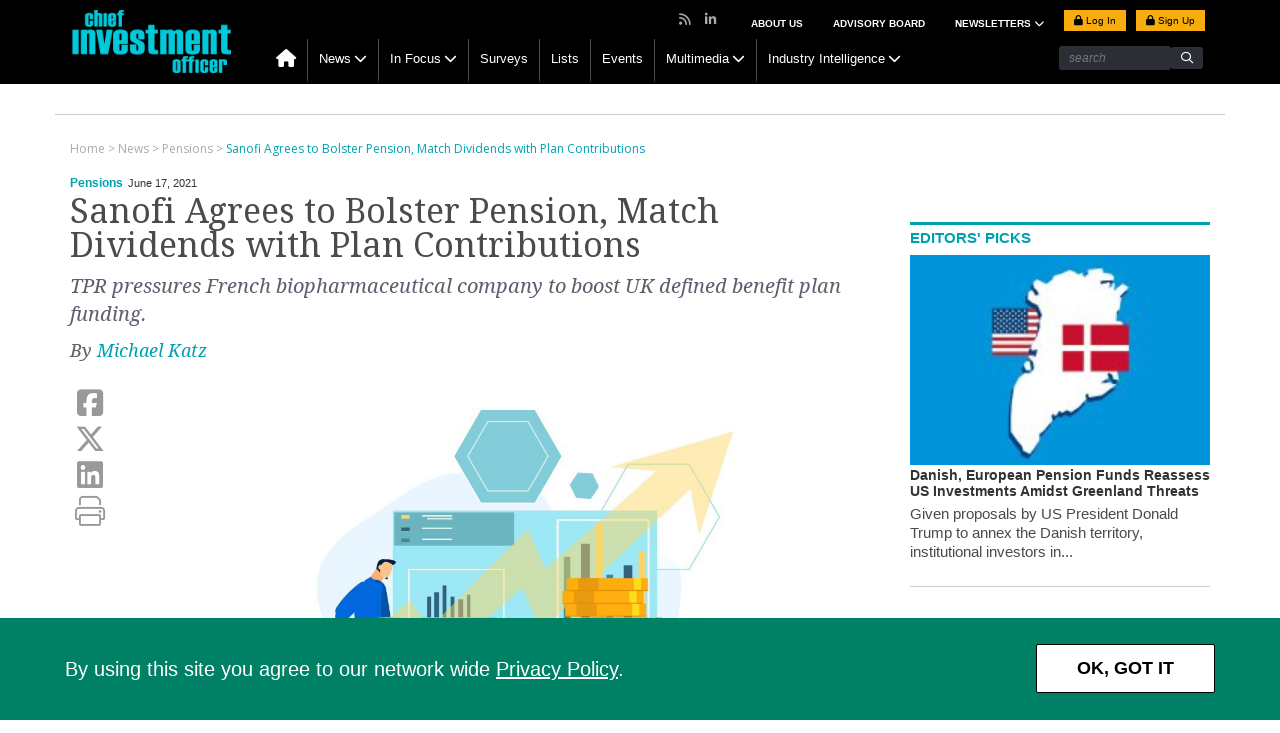

--- FILE ---
content_type: text/html; charset=UTF-8
request_url: https://www.ai-cio.com/news/dentist-turned-investment-adviser-charged-in-three-frauds-by-sec/
body_size: 15225
content:
<!DOCTYPE html>
<html lang="en">

<head>
	<meta charset="UTF-8">
	<title>
		Dentist-Turned-Investment Adviser Charged in Three Frauds by SEC | Chief Investment Officer	</title>
	<meta name="viewport" content="width=device-width, initial-scale=1, user-scalable=yes">    
	<link rel="apple-touch-icon" href="https://www.ai-cio.com/wp-content/themes/cio/images/apple-touch-icon.png">
	<!-- block from google for dev adn stage site -->   
	<meta name="robots" content="index, follow"/>	<!-- Clicky scripts parameters-->
	<script>var clicky_site_ids = clicky_site_ids || []; clicky_site_ids.push(101241696);</script> 
			<!--Place holder for Interstitial, Skin and PPD ads-->
	<div id="div-premium"></div>
	<div id="div-interstitial"></div>
	<div id="div-skin"></div>
	<div id="div-ppd"></div>
	<meta name='robots' content='index, follow, max-image-preview:large, max-snippet:-1, max-video-preview:-1' />
	<style>img:is([sizes="auto" i], [sizes^="auto," i]) { contain-intrinsic-size: 3000px 1500px }</style>
	
	<!-- This site is optimized with the Yoast SEO plugin v19.10 - https://yoast.com/wordpress/plugins/seo/ -->
	<meta name="description" content="Edgar Radjabli is accused of manipulating the securities market for Veritone, among other schemes." />
	<link rel="canonical" href="https://www.ai-cio.com/news/dentist-turned-investment-adviser-charged-in-three-frauds-by-sec/" />
	<meta property="og:locale" content="en_US" />
	<meta property="og:type" content="article" />
	<meta property="og:title" content="Dentist-Turned-Investment Adviser Charged in Three Frauds by SEC | Chief Investment Officer" />
	<meta property="og:description" content="Edgar Radjabli is accused of manipulating the securities market for Veritone, among other schemes." />
	<meta property="og:url" content="https://www.ai-cio.com/news/dentist-turned-investment-adviser-charged-in-three-frauds-by-sec/" />
	<meta property="og:site_name" content="Chief Investment Officer" />
	<meta property="article:modified_time" content="2021-06-17T15:02:44+00:00" />
	<meta property="og:image" content="https://si-interactive.s3.amazonaws.com/prod/ai-cio-com/wp-content/uploads/2021/06/17104728/CIO-061721-Dentist-543347134-web.jpg" />
	<meta property="og:image:width" content="1200" />
	<meta property="og:image:height" content="800" />
	<meta property="og:image:type" content="image/jpeg" />
	<meta name="twitter:card" content="summary_large_image" />
	<meta name="twitter:label1" content="Est. reading time" />
	<meta name="twitter:data1" content="3 minutes" />
	<script type="application/ld+json" class="yoast-schema-graph">{"@context":"https://schema.org","@graph":[{"@type":"WebPage","@id":"https://www.ai-cio.com/news/dentist-turned-investment-adviser-charged-in-three-frauds-by-sec/","url":"https://www.ai-cio.com/news/dentist-turned-investment-adviser-charged-in-three-frauds-by-sec/","name":"Dentist-Turned-Investment Adviser Charged in Three Frauds by SEC | Chief Investment Officer","isPartOf":{"@id":"https://www.ai-cio.com/#website"},"primaryImageOfPage":{"@id":"https://www.ai-cio.com/news/dentist-turned-investment-adviser-charged-in-three-frauds-by-sec/#primaryimage"},"image":{"@id":"https://www.ai-cio.com/news/dentist-turned-investment-adviser-charged-in-three-frauds-by-sec/#primaryimage"},"thumbnailUrl":"https://si-interactive.s3.amazonaws.com/prod/ai-cio-com/wp-content/uploads/2021/06/17104728/CIO-061721-Dentist-543347134-web.jpg","datePublished":"2021-06-17T15:02:32+00:00","dateModified":"2021-06-17T15:02:44+00:00","description":"Edgar Radjabli is accused of manipulating the securities market for Veritone, among other schemes.","breadcrumb":{"@id":"https://www.ai-cio.com/news/dentist-turned-investment-adviser-charged-in-three-frauds-by-sec/#breadcrumb"},"inLanguage":"en-US","potentialAction":[{"@type":"ReadAction","target":["https://www.ai-cio.com/news/dentist-turned-investment-adviser-charged-in-three-frauds-by-sec/"]}]},{"@type":"ImageObject","inLanguage":"en-US","@id":"https://www.ai-cio.com/news/dentist-turned-investment-adviser-charged-in-three-frauds-by-sec/#primaryimage","url":"https://si-interactive.s3.amazonaws.com/prod/ai-cio-com/wp-content/uploads/2021/06/17104728/CIO-061721-Dentist-543347134-web.jpg","contentUrl":"https://si-interactive.s3.amazonaws.com/prod/ai-cio-com/wp-content/uploads/2021/06/17104728/CIO-061721-Dentist-543347134-web.jpg","width":1200,"height":800},{"@type":"BreadcrumbList","@id":"https://www.ai-cio.com/news/dentist-turned-investment-adviser-charged-in-three-frauds-by-sec/#breadcrumb","itemListElement":[{"@type":"ListItem","position":1,"name":"Home","item":"https://www.ai-cio.com/"},{"@type":"ListItem","position":2,"name":"News","item":"https://www.ai-cio.com/news/"},{"@type":"ListItem","position":3,"name":"Dentist-Turned-Investment Adviser Charged in Three Frauds by SEC"}]},{"@type":"WebSite","@id":"https://www.ai-cio.com/#website","url":"https://www.ai-cio.com/","name":"Chief Investment Officer","description":"For the world&#039;s largest asset owners","publisher":{"@id":"https://www.ai-cio.com/#organization"},"potentialAction":[{"@type":"SearchAction","target":{"@type":"EntryPoint","urlTemplate":"https://www.ai-cio.com/?s={search_term_string}"},"query-input":"required name=search_term_string"}],"inLanguage":"en-US"},{"@type":"Organization","@id":"https://www.ai-cio.com/#organization","name":"ai-cio","url":"https://www.ai-cio.com/","logo":{"@type":"ImageObject","inLanguage":"en-US","@id":"https://www.ai-cio.com/#/schema/logo/image/","url":"https://si-interactive.s3.amazonaws.com/prod/ai-cio-com/wp-content/uploads/2020/09/30153157/CIO-Logo_web.png","contentUrl":"https://si-interactive.s3.amazonaws.com/prod/ai-cio-com/wp-content/uploads/2020/09/30153157/CIO-Logo_web.png","width":800,"height":450,"caption":"ai-cio"},"image":{"@id":"https://www.ai-cio.com/#/schema/logo/image/"}}]}</script>
	<!-- / Yoast SEO plugin. -->


<link rel='dns-prefetch' href='//kit.fontawesome.com' />
<link rel='dns-prefetch' href='//www.googletagservices.com' />
<link rel='dns-prefetch' href='//static.getclicky.com' />
<link rel='dns-prefetch' href='//fonts.googleapis.com' />
<script type="text/javascript">
/* <![CDATA[ */
window._wpemojiSettings = {"baseUrl":"https:\/\/s.w.org\/images\/core\/emoji\/16.0.1\/72x72\/","ext":".png","svgUrl":"https:\/\/s.w.org\/images\/core\/emoji\/16.0.1\/svg\/","svgExt":".svg","source":{"concatemoji":"https:\/\/www.ai-cio.com\/wp-includes\/js\/wp-emoji-release.min.js?ver=6.8.2"}};
/*! This file is auto-generated */
!function(s,n){var o,i,e;function c(e){try{var t={supportTests:e,timestamp:(new Date).valueOf()};sessionStorage.setItem(o,JSON.stringify(t))}catch(e){}}function p(e,t,n){e.clearRect(0,0,e.canvas.width,e.canvas.height),e.fillText(t,0,0);var t=new Uint32Array(e.getImageData(0,0,e.canvas.width,e.canvas.height).data),a=(e.clearRect(0,0,e.canvas.width,e.canvas.height),e.fillText(n,0,0),new Uint32Array(e.getImageData(0,0,e.canvas.width,e.canvas.height).data));return t.every(function(e,t){return e===a[t]})}function u(e,t){e.clearRect(0,0,e.canvas.width,e.canvas.height),e.fillText(t,0,0);for(var n=e.getImageData(16,16,1,1),a=0;a<n.data.length;a++)if(0!==n.data[a])return!1;return!0}function f(e,t,n,a){switch(t){case"flag":return n(e,"\ud83c\udff3\ufe0f\u200d\u26a7\ufe0f","\ud83c\udff3\ufe0f\u200b\u26a7\ufe0f")?!1:!n(e,"\ud83c\udde8\ud83c\uddf6","\ud83c\udde8\u200b\ud83c\uddf6")&&!n(e,"\ud83c\udff4\udb40\udc67\udb40\udc62\udb40\udc65\udb40\udc6e\udb40\udc67\udb40\udc7f","\ud83c\udff4\u200b\udb40\udc67\u200b\udb40\udc62\u200b\udb40\udc65\u200b\udb40\udc6e\u200b\udb40\udc67\u200b\udb40\udc7f");case"emoji":return!a(e,"\ud83e\udedf")}return!1}function g(e,t,n,a){var r="undefined"!=typeof WorkerGlobalScope&&self instanceof WorkerGlobalScope?new OffscreenCanvas(300,150):s.createElement("canvas"),o=r.getContext("2d",{willReadFrequently:!0}),i=(o.textBaseline="top",o.font="600 32px Arial",{});return e.forEach(function(e){i[e]=t(o,e,n,a)}),i}function t(e){var t=s.createElement("script");t.src=e,t.defer=!0,s.head.appendChild(t)}"undefined"!=typeof Promise&&(o="wpEmojiSettingsSupports",i=["flag","emoji"],n.supports={everything:!0,everythingExceptFlag:!0},e=new Promise(function(e){s.addEventListener("DOMContentLoaded",e,{once:!0})}),new Promise(function(t){var n=function(){try{var e=JSON.parse(sessionStorage.getItem(o));if("object"==typeof e&&"number"==typeof e.timestamp&&(new Date).valueOf()<e.timestamp+604800&&"object"==typeof e.supportTests)return e.supportTests}catch(e){}return null}();if(!n){if("undefined"!=typeof Worker&&"undefined"!=typeof OffscreenCanvas&&"undefined"!=typeof URL&&URL.createObjectURL&&"undefined"!=typeof Blob)try{var e="postMessage("+g.toString()+"("+[JSON.stringify(i),f.toString(),p.toString(),u.toString()].join(",")+"));",a=new Blob([e],{type:"text/javascript"}),r=new Worker(URL.createObjectURL(a),{name:"wpTestEmojiSupports"});return void(r.onmessage=function(e){c(n=e.data),r.terminate(),t(n)})}catch(e){}c(n=g(i,f,p,u))}t(n)}).then(function(e){for(var t in e)n.supports[t]=e[t],n.supports.everything=n.supports.everything&&n.supports[t],"flag"!==t&&(n.supports.everythingExceptFlag=n.supports.everythingExceptFlag&&n.supports[t]);n.supports.everythingExceptFlag=n.supports.everythingExceptFlag&&!n.supports.flag,n.DOMReady=!1,n.readyCallback=function(){n.DOMReady=!0}}).then(function(){return e}).then(function(){var e;n.supports.everything||(n.readyCallback(),(e=n.source||{}).concatemoji?t(e.concatemoji):e.wpemoji&&e.twemoji&&(t(e.twemoji),t(e.wpemoji)))}))}((window,document),window._wpemojiSettings);
/* ]]> */
</script>
<style id='wp-emoji-styles-inline-css' type='text/css'>

	img.wp-smiley, img.emoji {
		display: inline !important;
		border: none !important;
		box-shadow: none !important;
		height: 1em !important;
		width: 1em !important;
		margin: 0 0.07em !important;
		vertical-align: -0.1em !important;
		background: none !important;
		padding: 0 !important;
	}
</style>
<link rel='stylesheet' id='wp-block-library-css' href='https://www.ai-cio.com/wp-includes/css/dist/block-library/style.min.css?ver=6.8.2' type='text/css' media='all' />
<style id='classic-theme-styles-inline-css' type='text/css'>
/*! This file is auto-generated */
.wp-block-button__link{color:#fff;background-color:#32373c;border-radius:9999px;box-shadow:none;text-decoration:none;padding:calc(.667em + 2px) calc(1.333em + 2px);font-size:1.125em}.wp-block-file__button{background:#32373c;color:#fff;text-decoration:none}
</style>
<style id='global-styles-inline-css' type='text/css'>
:root{--wp--preset--aspect-ratio--square: 1;--wp--preset--aspect-ratio--4-3: 4/3;--wp--preset--aspect-ratio--3-4: 3/4;--wp--preset--aspect-ratio--3-2: 3/2;--wp--preset--aspect-ratio--2-3: 2/3;--wp--preset--aspect-ratio--16-9: 16/9;--wp--preset--aspect-ratio--9-16: 9/16;--wp--preset--color--black: #000000;--wp--preset--color--cyan-bluish-gray: #abb8c3;--wp--preset--color--white: #ffffff;--wp--preset--color--pale-pink: #f78da7;--wp--preset--color--vivid-red: #cf2e2e;--wp--preset--color--luminous-vivid-orange: #ff6900;--wp--preset--color--luminous-vivid-amber: #fcb900;--wp--preset--color--light-green-cyan: #7bdcb5;--wp--preset--color--vivid-green-cyan: #00d084;--wp--preset--color--pale-cyan-blue: #8ed1fc;--wp--preset--color--vivid-cyan-blue: #0693e3;--wp--preset--color--vivid-purple: #9b51e0;--wp--preset--gradient--vivid-cyan-blue-to-vivid-purple: linear-gradient(135deg,rgba(6,147,227,1) 0%,rgb(155,81,224) 100%);--wp--preset--gradient--light-green-cyan-to-vivid-green-cyan: linear-gradient(135deg,rgb(122,220,180) 0%,rgb(0,208,130) 100%);--wp--preset--gradient--luminous-vivid-amber-to-luminous-vivid-orange: linear-gradient(135deg,rgba(252,185,0,1) 0%,rgba(255,105,0,1) 100%);--wp--preset--gradient--luminous-vivid-orange-to-vivid-red: linear-gradient(135deg,rgba(255,105,0,1) 0%,rgb(207,46,46) 100%);--wp--preset--gradient--very-light-gray-to-cyan-bluish-gray: linear-gradient(135deg,rgb(238,238,238) 0%,rgb(169,184,195) 100%);--wp--preset--gradient--cool-to-warm-spectrum: linear-gradient(135deg,rgb(74,234,220) 0%,rgb(151,120,209) 20%,rgb(207,42,186) 40%,rgb(238,44,130) 60%,rgb(251,105,98) 80%,rgb(254,248,76) 100%);--wp--preset--gradient--blush-light-purple: linear-gradient(135deg,rgb(255,206,236) 0%,rgb(152,150,240) 100%);--wp--preset--gradient--blush-bordeaux: linear-gradient(135deg,rgb(254,205,165) 0%,rgb(254,45,45) 50%,rgb(107,0,62) 100%);--wp--preset--gradient--luminous-dusk: linear-gradient(135deg,rgb(255,203,112) 0%,rgb(199,81,192) 50%,rgb(65,88,208) 100%);--wp--preset--gradient--pale-ocean: linear-gradient(135deg,rgb(255,245,203) 0%,rgb(182,227,212) 50%,rgb(51,167,181) 100%);--wp--preset--gradient--electric-grass: linear-gradient(135deg,rgb(202,248,128) 0%,rgb(113,206,126) 100%);--wp--preset--gradient--midnight: linear-gradient(135deg,rgb(2,3,129) 0%,rgb(40,116,252) 100%);--wp--preset--font-size--small: 13px;--wp--preset--font-size--medium: 20px;--wp--preset--font-size--large: 36px;--wp--preset--font-size--x-large: 42px;--wp--preset--spacing--20: 0.44rem;--wp--preset--spacing--30: 0.67rem;--wp--preset--spacing--40: 1rem;--wp--preset--spacing--50: 1.5rem;--wp--preset--spacing--60: 2.25rem;--wp--preset--spacing--70: 3.38rem;--wp--preset--spacing--80: 5.06rem;--wp--preset--shadow--natural: 6px 6px 9px rgba(0, 0, 0, 0.2);--wp--preset--shadow--deep: 12px 12px 50px rgba(0, 0, 0, 0.4);--wp--preset--shadow--sharp: 6px 6px 0px rgba(0, 0, 0, 0.2);--wp--preset--shadow--outlined: 6px 6px 0px -3px rgba(255, 255, 255, 1), 6px 6px rgba(0, 0, 0, 1);--wp--preset--shadow--crisp: 6px 6px 0px rgba(0, 0, 0, 1);}:where(.is-layout-flex){gap: 0.5em;}:where(.is-layout-grid){gap: 0.5em;}body .is-layout-flex{display: flex;}.is-layout-flex{flex-wrap: wrap;align-items: center;}.is-layout-flex > :is(*, div){margin: 0;}body .is-layout-grid{display: grid;}.is-layout-grid > :is(*, div){margin: 0;}:where(.wp-block-columns.is-layout-flex){gap: 2em;}:where(.wp-block-columns.is-layout-grid){gap: 2em;}:where(.wp-block-post-template.is-layout-flex){gap: 1.25em;}:where(.wp-block-post-template.is-layout-grid){gap: 1.25em;}.has-black-color{color: var(--wp--preset--color--black) !important;}.has-cyan-bluish-gray-color{color: var(--wp--preset--color--cyan-bluish-gray) !important;}.has-white-color{color: var(--wp--preset--color--white) !important;}.has-pale-pink-color{color: var(--wp--preset--color--pale-pink) !important;}.has-vivid-red-color{color: var(--wp--preset--color--vivid-red) !important;}.has-luminous-vivid-orange-color{color: var(--wp--preset--color--luminous-vivid-orange) !important;}.has-luminous-vivid-amber-color{color: var(--wp--preset--color--luminous-vivid-amber) !important;}.has-light-green-cyan-color{color: var(--wp--preset--color--light-green-cyan) !important;}.has-vivid-green-cyan-color{color: var(--wp--preset--color--vivid-green-cyan) !important;}.has-pale-cyan-blue-color{color: var(--wp--preset--color--pale-cyan-blue) !important;}.has-vivid-cyan-blue-color{color: var(--wp--preset--color--vivid-cyan-blue) !important;}.has-vivid-purple-color{color: var(--wp--preset--color--vivid-purple) !important;}.has-black-background-color{background-color: var(--wp--preset--color--black) !important;}.has-cyan-bluish-gray-background-color{background-color: var(--wp--preset--color--cyan-bluish-gray) !important;}.has-white-background-color{background-color: var(--wp--preset--color--white) !important;}.has-pale-pink-background-color{background-color: var(--wp--preset--color--pale-pink) !important;}.has-vivid-red-background-color{background-color: var(--wp--preset--color--vivid-red) !important;}.has-luminous-vivid-orange-background-color{background-color: var(--wp--preset--color--luminous-vivid-orange) !important;}.has-luminous-vivid-amber-background-color{background-color: var(--wp--preset--color--luminous-vivid-amber) !important;}.has-light-green-cyan-background-color{background-color: var(--wp--preset--color--light-green-cyan) !important;}.has-vivid-green-cyan-background-color{background-color: var(--wp--preset--color--vivid-green-cyan) !important;}.has-pale-cyan-blue-background-color{background-color: var(--wp--preset--color--pale-cyan-blue) !important;}.has-vivid-cyan-blue-background-color{background-color: var(--wp--preset--color--vivid-cyan-blue) !important;}.has-vivid-purple-background-color{background-color: var(--wp--preset--color--vivid-purple) !important;}.has-black-border-color{border-color: var(--wp--preset--color--black) !important;}.has-cyan-bluish-gray-border-color{border-color: var(--wp--preset--color--cyan-bluish-gray) !important;}.has-white-border-color{border-color: var(--wp--preset--color--white) !important;}.has-pale-pink-border-color{border-color: var(--wp--preset--color--pale-pink) !important;}.has-vivid-red-border-color{border-color: var(--wp--preset--color--vivid-red) !important;}.has-luminous-vivid-orange-border-color{border-color: var(--wp--preset--color--luminous-vivid-orange) !important;}.has-luminous-vivid-amber-border-color{border-color: var(--wp--preset--color--luminous-vivid-amber) !important;}.has-light-green-cyan-border-color{border-color: var(--wp--preset--color--light-green-cyan) !important;}.has-vivid-green-cyan-border-color{border-color: var(--wp--preset--color--vivid-green-cyan) !important;}.has-pale-cyan-blue-border-color{border-color: var(--wp--preset--color--pale-cyan-blue) !important;}.has-vivid-cyan-blue-border-color{border-color: var(--wp--preset--color--vivid-cyan-blue) !important;}.has-vivid-purple-border-color{border-color: var(--wp--preset--color--vivid-purple) !important;}.has-vivid-cyan-blue-to-vivid-purple-gradient-background{background: var(--wp--preset--gradient--vivid-cyan-blue-to-vivid-purple) !important;}.has-light-green-cyan-to-vivid-green-cyan-gradient-background{background: var(--wp--preset--gradient--light-green-cyan-to-vivid-green-cyan) !important;}.has-luminous-vivid-amber-to-luminous-vivid-orange-gradient-background{background: var(--wp--preset--gradient--luminous-vivid-amber-to-luminous-vivid-orange) !important;}.has-luminous-vivid-orange-to-vivid-red-gradient-background{background: var(--wp--preset--gradient--luminous-vivid-orange-to-vivid-red) !important;}.has-very-light-gray-to-cyan-bluish-gray-gradient-background{background: var(--wp--preset--gradient--very-light-gray-to-cyan-bluish-gray) !important;}.has-cool-to-warm-spectrum-gradient-background{background: var(--wp--preset--gradient--cool-to-warm-spectrum) !important;}.has-blush-light-purple-gradient-background{background: var(--wp--preset--gradient--blush-light-purple) !important;}.has-blush-bordeaux-gradient-background{background: var(--wp--preset--gradient--blush-bordeaux) !important;}.has-luminous-dusk-gradient-background{background: var(--wp--preset--gradient--luminous-dusk) !important;}.has-pale-ocean-gradient-background{background: var(--wp--preset--gradient--pale-ocean) !important;}.has-electric-grass-gradient-background{background: var(--wp--preset--gradient--electric-grass) !important;}.has-midnight-gradient-background{background: var(--wp--preset--gradient--midnight) !important;}.has-small-font-size{font-size: var(--wp--preset--font-size--small) !important;}.has-medium-font-size{font-size: var(--wp--preset--font-size--medium) !important;}.has-large-font-size{font-size: var(--wp--preset--font-size--large) !important;}.has-x-large-font-size{font-size: var(--wp--preset--font-size--x-large) !important;}
:where(.wp-block-post-template.is-layout-flex){gap: 1.25em;}:where(.wp-block-post-template.is-layout-grid){gap: 1.25em;}
:where(.wp-block-columns.is-layout-flex){gap: 2em;}:where(.wp-block-columns.is-layout-grid){gap: 2em;}
:root :where(.wp-block-pullquote){font-size: 1.5em;line-height: 1.6;}
</style>
<link rel='stylesheet' id='fancybox-css' href='https://www.ai-cio.com/wp-content/themes/cio/css/jquery.fancybox.css' type='text/css' media='all' />
<link rel='stylesheet' id='slicknav-css' href='https://www.ai-cio.com/wp-content/themes/cio/css/slicknav.css' type='text/css' media='all' />
<link rel='stylesheet' id='google-fonts-css' href='https://fonts.googleapis.com/css?family=Lato|Raleway:300,400,500,600,700|Open+Sans:300,400,600,700|Droid+Serif:400,400i,700,700i|Roboto+Slab:400,700|Oswald:300,400,500,600,700' type='text/css' media='all' />
<link rel='stylesheet' id='bootstrap-css' href='https://www.ai-cio.com/wp-content/themes/cio/css/bootstrap.min.css' type='text/css' media='all' />
<link rel='stylesheet' id='style-css' href='https://www.ai-cio.com/wp-content/themes/cio/style.css?ver=1768350670' type='text/css' media='all' />
<link rel='stylesheet' id='charts-css' href='https://www.ai-cio.com/wp-content/themes/cio/css/charts.css' type='text/css' media='all' />
<link rel='stylesheet' id='simpleBar-css' href='https://www.ai-cio.com/wp-content/themes/cio/css/simplebar.css' type='text/css' media='all' />
<link rel='stylesheet' id='template-specific-css' href='https://www.ai-cio.com/wp-content/themes/cio/css/single.css' type='text/css' media='all' />
<script type="text/javascript" src="https://www.ai-cio.com/wp-content/themes/cio/js/jquery-library-3.7.0.min.js" id="jquery-js"></script>
<script type="text/javascript" src="https://kit.fontawesome.com/867637f8b6.js" id="fontAwesome-js"></script>
<script type="text/javascript" src="//static.getclicky.com/js#asyncload" id="clicky-js"></script>
<link rel="https://api.w.org/" href="https://www.ai-cio.com/wp-json/" /><link rel="EditURI" type="application/rsd+xml" title="RSD" href="https://www.ai-cio.com/xmlrpc.php?rsd" />

<link rel='shortlink' href='https://www.ai-cio.com/?p=65555' />
<link rel="alternate" title="oEmbed (JSON)" type="application/json+oembed" href="https://www.ai-cio.com/wp-json/oembed/1.0/embed?url=https%3A%2F%2Fwww.ai-cio.com%2Fnews%2Fdentist-turned-investment-adviser-charged-in-three-frauds-by-sec%2F" />
<link rel="alternate" title="oEmbed (XML)" type="text/xml+oembed" href="https://www.ai-cio.com/wp-json/oembed/1.0/embed?url=https%3A%2F%2Fwww.ai-cio.com%2Fnews%2Fdentist-turned-investment-adviser-charged-in-three-frauds-by-sec%2F&#038;format=xml" />

		<link rel="apple-touch-icon" sizes="180x180" href="https://www.ai-cio.com/wp-content/themes/cio/images/favicon/apple-touch-icon.png?v2">
		<link rel="icon" type="image/png" sizes="32x32" href="https://www.ai-cio.com/wp-content/themes/cio/images/favicon/favicon-32x32.png?v2">
		<link rel="icon" type="image/png" sizes="16x16" href="https://www.ai-cio.com/wp-content/themes/cio/images/favicon/favicon-16x16.png?v2">
		<link rel="manifest" href="https://www.ai-cio.com/wp-content/themes/cio/images/favicon/site.webmanifest?v2">
		<link rel="mask-icon" href="https://www.ai-cio.com/wp-content/themes/cio/images/favicon/safari-pinned-tab.svg?v2" color="#00a1af">
		<meta name="msapplication-TileColor" content="#00a1af">
		<meta name="theme-color" content="#ffffff">	<script>
		ads_refresh_interval= "30"; 
		turn_refresh_flag = "Yes"; 
	</script>    
	<script type="text/javascript">
		var post_type = "news";
	</script>
		<!-- Adloox code start-->
	<script async src="//p.adlooxtracking.com/gpt/a.js"></script>
	<script>
		window.adloox_pubint = window.adloox_pubint || { cmd: [] };    
		adloox_pubint.cmd.push(function() {
		adloox_pubint.init({
			clientid: 513,
			tagid: 1072
		});
		});    
		var adloox_pubint_timeout = function(fn, to) {
		var cb = (function(that) {
			return function() {
			if (!cb.t) return;
			window.clearTimeout(cb.t);
			delete cb.t;
			fn.apply(that);
			};
		})(this);
		cb.t = window.setTimeout(cb, to);
		return cb;
		};
		window.googletag = window.googletag || { cmd: [] };
		googletag.cmd.push(function() {
		adloox_pubint.cmd.push(function() {
		adloox_pubint.gpt_js(googletag);
		});
		});
	</script> 
	<!-- Adloox code end-->   
	<!-- Olytics code start -->
	<link rel="stylesheet" href="https://olytics.omeda.com/olytics/css/v3/p/olytics.css" />
	<script>
		window.olytics||(window.olytics=[]),window.olytics.methods=["fire","confirm"],window.olytics.factory=function(i){return function(){var t=Array.prototype.slice.call(arguments);return t.unshift(i),window.olytics.push(t),window.olytics}};for(var i=0;i<window.olytics.methods.length;i++){var method=window.olytics.methods[i];window.olytics[method]=window.olytics.factory(method)}olytics.load=function(i){if(!document.getElementById("olyticsImport")){window.a=window.olytics;var t=document.createElement("script");t.async=!0,t.id="olyticsImport",t.type="text/javascript";var o="";void 0!==i&&void 0!==i.oid&&(o=i.oid),t.setAttribute("data-oid",o),t.src="https://olytics.omeda.com/olytics/js/v3/p/olytics.min.js",t.addEventListener("load",function(t){for(olytics.initialize({Olytics:i});window.a.length>0;){var o=window.a.shift(),s=o.shift();olytics[s]&&olytics[s].apply(olytics,o)}},!1);var s=document.getElementsByTagName("script")[0];s.parentNode.insertBefore(t,s)}},olytics.load({oid:"eaed070b344c46fbb528457f005c26dc"});
	</script>
	<!-- Olytics code end -->
		</head>

<body class="wp-singular news-template-default single single-news postid-65555 wp-theme-cio page">
	<div class="main-header">
		<header>
			<div id="sticky-nav">
				<div class="container">
					<div class="col-sm-2 logo">
						<a href="https://www.ai-cio.com"><img src="https://www.ai-cio.com/wp-content/themes/cio/images/CIO_logo_203x86.png" alt="Chief Investment Officer Logo"/></a>
					</div>
					<div class="col-md-10 navigation-row no-padding">
						<nav class="main-nav hidden-xs">
						<ul id="menu-main-navigation" class="menu"><li id="menu-item-13549" class="menu-item menu-item-type-custom menu-item-object-custom menu-item-13549"><a href="/"><i class="fa fa-home hidden-xs"></i></a></li>
<li id="menu-item-13455" class="menu-item menu-item-type-taxonomy menu-item-object-category menu-item-has-children menu-item-13455"><a href="https://www.ai-cio.com/category/news-list/">News</a>
<ul class="sub-menu">
	<li id="menu-item-13457" class="menu-item menu-item-type-taxonomy menu-item-object-category menu-item-13457"><a href="https://www.ai-cio.com/category/news-list/asset-allocation/">Asset Allocation</a></li>
	<li id="menu-item-13458" class="menu-item menu-item-type-taxonomy menu-item-object-category menu-item-13458"><a href="https://www.ai-cio.com/category/news-list/regulation/">Regulation</a></li>
	<li id="menu-item-13459" class="menu-item menu-item-type-taxonomy menu-item-object-category menu-item-13459"><a href="https://www.ai-cio.com/category/news-list/risk/">Risk</a></li>
	<li id="menu-item-13460" class="menu-item menu-item-type-taxonomy menu-item-object-category menu-item-13460"><a href="https://www.ai-cio.com/category/news-list/manager-selection/">Manager Selection</a></li>
	<li id="menu-item-13456" class="menu-item menu-item-type-taxonomy menu-item-object-category menu-item-13456"><a href="https://www.ai-cio.com/category/news-list/newsmakers/">Newsmakers</a></li>
	<li id="menu-item-87933" class="menu-item menu-item-type-custom menu-item-object-custom menu-item-87933"><a href="https://www.ai-cio.com/?post_type=curated-list&#038;p=102388">Special Coverage</a></li>
	<li id="menu-item-34550" class="menu-item menu-item-type-post_type menu-item-object-page menu-item-34550"><a href="https://www.ai-cio.com/browse-all-topics/">Browse All Topics</a></li>
</ul>
</li>
<li id="menu-item-29910" class="menu-item menu-item-type-post_type_archive menu-item-object-in-focus menu-item-has-children menu-item-29910"><a href="https://www.ai-cio.com/in-focus/">In Focus</a>
<ul class="sub-menu">
	<li id="menu-item-29911" class="menu-item menu-item-type-taxonomy menu-item-object-in-focus-category menu-item-29911"><a href="https://www.ai-cio.com/in-focus-category/market-drilldown/">Market Drilldown</a></li>
	<li id="menu-item-29912" class="menu-item menu-item-type-taxonomy menu-item-object-in-focus-category menu-item-29912"><a href="https://www.ai-cio.com/in-focus-category/shop-talk/">Shop Talk</a></li>
	<li id="menu-item-29913" class="menu-item menu-item-type-taxonomy menu-item-object-in-focus-category menu-item-29913"><a href="https://www.ai-cio.com/in-focus-category/data-room/">Data Room</a></li>
</ul>
</li>
<li id="menu-item-13464" class="menu-item menu-item-type-custom menu-item-object-custom menu-item-13464"><a href="https://www.ai-cio.com/surveys">Surveys</a></li>
<li id="menu-item-13466" class="menu-item menu-item-type-custom menu-item-object-custom menu-item-13466"><a href="https://www.ai-cio.com/lists">Lists</a></li>
<li id="menu-item-13463" class="menu-item menu-item-type-custom menu-item-object-custom menu-item-13463"><a href="https://www.ai-cio.com/events">Events</a></li>
<li id="menu-item-13462" class="menu-item menu-item-type-custom menu-item-object-custom menu-item-has-children menu-item-13462"><a href="https://www.ai-cio.com/videos">Multimedia</a>
<ul class="sub-menu">
	<li id="menu-item-20900" class="menu-item menu-item-type-custom menu-item-object-custom menu-item-20900"><a href="https://www.ai-cio.com/videos">Videos</a></li>
	<li id="menu-item-20175" class="menu-item menu-item-type-custom menu-item-object-custom menu-item-20175"><a href="https://www.ai-cio.com/webcasts">Webcasts</a></li>
	<li id="menu-item-23629" class="menu-item menu-item-type-post_type_archive menu-item-object-podcast menu-item-23629"><a href="https://www.ai-cio.com/podcast/">Podcast</a></li>
</ul>
</li>
<li id="menu-item-91329" class="menu-item menu-item-type-post_type menu-item-object-page menu-item-has-children menu-item-91329"><a href="https://www.ai-cio.com/industry-intelligence/">Industry Intelligence</a>
<ul class="sub-menu">
	<li id="menu-item-13465" class="menu-item menu-item-type-custom menu-item-object-custom menu-item-13465"><a href="/thought-leadership">Thought Leadership</a></li>
	<li id="menu-item-91330" class="menu-item menu-item-type-custom menu-item-object-custom menu-item-91330"><a href="/sponsored-webinars">Sponsored Webinars</a></li>
	<li id="menu-item-35825" class="menu-item menu-item-type-custom menu-item-object-custom menu-item-35825"><a href="/white-paper">White Papers</a></li>
	<li id="menu-item-91331" class="menu-item menu-item-type-custom menu-item-object-custom menu-item-91331"><a href="/video/?type=sponsored">Partner Videos</a></li>
</ul>
</li>
</ul>							<div class="search-container">
								<form method="get" action="https://www.ai-cio.com" role="search">
									<input class="search-box" type="text" data-placeholder="search" placeholder="search" id="sitesearch" name="s">
									<input type="submit" class="fa fa-search" aria-hidden="true" value=""/>
								</form>
							</div>
						</nav>
					</div><!-- /row -->
				</div>
			</div>
			<div class="container cf"> 
				<div class="col-sm-2 logo">
					<a href="https://www.ai-cio.com"><img src="https://www.ai-cio.com/wp-content/themes/cio/images/CIO_logo_203x86.png" alt="Chief Investment Officer Logo"/></a>
				</div>
				<div class="col-sm-10">
					<div class="col-md-12 hidden-xs super-nav no-padding">
						<nav>
							<div id= "login_buttons" class="login-buttons">
								<ul>                                    
																			<li class="login">
											<a class="lightbox-fancybox fancybox.iframe" href="https://issg.dragonforms.com/loading.do?omedasite=CIO_login"><span class="fa fa-lock"></span> Log In </a>
										</li>
										<li class="signup">
											<a href="https://www.ai-cio.com/registration/"><span class="fa fa-lock"></span> Sign Up </a>
										</li>
																		</ul>
							</div>
						<ul id="menu-top-nav" class="supernav-links"><li id="menu-item-13547" class="menu-item menu-item-type-post_type menu-item-object-page menu-item-13547"><a href="https://www.ai-cio.com/about-us/">About Us</a></li>
<li id="menu-item-13602" class="menu-item menu-item-type-post_type menu-item-object-page menu-item-13602"><a href="https://www.ai-cio.com/advisory-board/">Advisory Board</a></li>
<li id="menu-item-38455" class="menu-item menu-item-type-post_type_archive menu-item-object-alerts menu-item-has-children menu-item-38455"><a href="https://www.ai-cio.com/alerts/">NEWSLETTERS <i aria-hidden="true" class="fa fa-chevron-down fa-1"></i></a>
<ul class="sub-menu">
	<li id="menu-item-38443" class="menu-item menu-item-type-custom menu-item-object-custom menu-item-38443"><a href="/alerts/">Alert</a></li>
	<li id="menu-item-81888" class="menu-item menu-item-type-custom menu-item-object-custom menu-item-81888"><a href="/alerts/?nl_type=breaking">Breaking News</a></li>
	<li id="menu-item-59458" class="menu-item menu-item-type-custom menu-item-object-custom menu-item-59458"><a href="/alerts/?nl_type=cio_spotlight">Spotlight</a></li>
	<li id="menu-item-13538" class="menu-item menu-item-type-custom menu-item-object-custom menu-item-13538"><a href="/registration/">Alert Signup</a></li>
</ul>
</li>
</ul>							<ul class="social-nav">
							    <li><a href="https://www.ai-cio.com/cio-rss" target="_blank"><i class="fa fa-rss"></i></a></li>
    <li><a href="https://www.linkedin.com/company/10779168" target="_blank"><i class="fa fa-linkedin"></i></a></li>
							</ul>
						</nav>
					</div><!-- /row -->
					<div class="col-md-12 navigation-row no-padding">
						<nav class="main-nav hidden-xs main-main-nav">
						<ul id="menu-main-navigation-1" class="menu"><li class="menu-item menu-item-type-custom menu-item-object-custom menu-item-13549"><a href="/"><i class="fa fa-home hidden-xs"></i></a></li>
<li class="menu-item menu-item-type-taxonomy menu-item-object-category menu-item-has-children menu-item-13455"><a href="https://www.ai-cio.com/category/news-list/">News</a>
<ul class="sub-menu">
	<li class="menu-item menu-item-type-taxonomy menu-item-object-category menu-item-13457"><a href="https://www.ai-cio.com/category/news-list/asset-allocation/">Asset Allocation</a></li>
	<li class="menu-item menu-item-type-taxonomy menu-item-object-category menu-item-13458"><a href="https://www.ai-cio.com/category/news-list/regulation/">Regulation</a></li>
	<li class="menu-item menu-item-type-taxonomy menu-item-object-category menu-item-13459"><a href="https://www.ai-cio.com/category/news-list/risk/">Risk</a></li>
	<li class="menu-item menu-item-type-taxonomy menu-item-object-category menu-item-13460"><a href="https://www.ai-cio.com/category/news-list/manager-selection/">Manager Selection</a></li>
	<li class="menu-item menu-item-type-taxonomy menu-item-object-category menu-item-13456"><a href="https://www.ai-cio.com/category/news-list/newsmakers/">Newsmakers</a></li>
	<li class="menu-item menu-item-type-custom menu-item-object-custom menu-item-87933"><a href="https://www.ai-cio.com/?post_type=curated-list&#038;p=102388">Special Coverage</a></li>
	<li class="menu-item menu-item-type-post_type menu-item-object-page menu-item-34550"><a href="https://www.ai-cio.com/browse-all-topics/">Browse All Topics</a></li>
</ul>
</li>
<li class="menu-item menu-item-type-post_type_archive menu-item-object-in-focus menu-item-has-children menu-item-29910"><a href="https://www.ai-cio.com/in-focus/">In Focus</a>
<ul class="sub-menu">
	<li class="menu-item menu-item-type-taxonomy menu-item-object-in-focus-category menu-item-29911"><a href="https://www.ai-cio.com/in-focus-category/market-drilldown/">Market Drilldown</a></li>
	<li class="menu-item menu-item-type-taxonomy menu-item-object-in-focus-category menu-item-29912"><a href="https://www.ai-cio.com/in-focus-category/shop-talk/">Shop Talk</a></li>
	<li class="menu-item menu-item-type-taxonomy menu-item-object-in-focus-category menu-item-29913"><a href="https://www.ai-cio.com/in-focus-category/data-room/">Data Room</a></li>
</ul>
</li>
<li class="menu-item menu-item-type-custom menu-item-object-custom menu-item-13464"><a href="https://www.ai-cio.com/surveys">Surveys</a></li>
<li class="menu-item menu-item-type-custom menu-item-object-custom menu-item-13466"><a href="https://www.ai-cio.com/lists">Lists</a></li>
<li class="menu-item menu-item-type-custom menu-item-object-custom menu-item-13463"><a href="https://www.ai-cio.com/events">Events</a></li>
<li class="menu-item menu-item-type-custom menu-item-object-custom menu-item-has-children menu-item-13462"><a href="https://www.ai-cio.com/videos">Multimedia</a>
<ul class="sub-menu">
	<li class="menu-item menu-item-type-custom menu-item-object-custom menu-item-20900"><a href="https://www.ai-cio.com/videos">Videos</a></li>
	<li class="menu-item menu-item-type-custom menu-item-object-custom menu-item-20175"><a href="https://www.ai-cio.com/webcasts">Webcasts</a></li>
	<li class="menu-item menu-item-type-post_type_archive menu-item-object-podcast menu-item-23629"><a href="https://www.ai-cio.com/podcast/">Podcast</a></li>
</ul>
</li>
<li class="menu-item menu-item-type-post_type menu-item-object-page menu-item-has-children menu-item-91329"><a href="https://www.ai-cio.com/industry-intelligence/">Industry Intelligence</a>
<ul class="sub-menu">
	<li class="menu-item menu-item-type-custom menu-item-object-custom menu-item-13465"><a href="/thought-leadership">Thought Leadership</a></li>
	<li class="menu-item menu-item-type-custom menu-item-object-custom menu-item-91330"><a href="/sponsored-webinars">Sponsored Webinars</a></li>
	<li class="menu-item menu-item-type-custom menu-item-object-custom menu-item-35825"><a href="/white-paper">White Papers</a></li>
	<li class="menu-item menu-item-type-custom menu-item-object-custom menu-item-91331"><a href="/video/?type=sponsored">Partner Videos</a></li>
</ul>
</li>
</ul>						<div class="search-container">
							<form method="get" action="https://www.ai-cio.com" role="search">
								<input class="search-box" type="text" data-placeholder="search" placeholder="search" id="sitesearch" name="s">
								<input type="submit" class="fa fa-search" aria-hidden="true" value=""/>
							</form>
						</div>
						</nav>
					</div><!-- /row -->
				</div>
			</div><!-- /container -->
		</header>
		<div class="header-ad-contaienr container desktop-ad">
			<div>
				<div class="header-ad">
					<div id="div-topbanner">                    
					</div>
				</div>
			</div>
		</div><!-- container -->
	</div>
	<!-- /main-header -->
    <div class="main-container container">
    <script type="text/javascript">
        ads_premium = true;
        ads_interstitial = true;
        ads_skin = false;
        ads_ppd =true;
        ads_topbanner = true;
    </script>

        <main>
        <article data-url="//www.ai-cio.com/news/dentist-turned-investment-adviser-charged-in-three-frauds-by-sec/" class="clearfix" data-category="Law Enforcement " data-post-tags="Apis Capital Management Apis Tokens Cryptocurrency dentist digital asset Edgar Radjabli Fraud SEC Securities and Exchange Commission Veritone " data-author="Michael Katz" data-postjs="" data-ai2html="" >
                <script type="text/javascript">
                    ads_s1 ="Law Enforcement";
                    ads_s2 = "article";
                    ads_pid= "Law Enforcement65555";
                    ads_kw = "";
                </script>
                <div class="main-content col-sm-12 col-md-8">                    
                    <div class="article-page clearfix">
                                            <div class="breadcrumbs" typeof="BreadcrumbList" vocab="https://schema.org/">
                            <!-- Breadcrumb NavXT 7.1.0 -->
<span property="itemListElement" typeof="ListItem"><a property="item" typeof="WebPage" title="Go to Chief Investment Officer." href="https://www.ai-cio.com" class="home"><span property="name">Home</span></a><meta property="position" content="1"></span> &gt; <span property="itemListElement" typeof="ListItem"><a property="item" typeof="WebPage" title="Go to the Law Enforcement category archives." href="https://www.ai-cio.com/category/law-enforcement/?post_type=news" class="taxonomy category"><span property="name">Law Enforcement</span></a><meta property="position" content="2"></span> &gt; <span property="itemListElement" typeof="ListItem"><span property="name" class="post post-news current-item">Dentist-Turned-Investment Adviser Charged in Three Frauds by SEC</span><meta property="url" content="https://www.ai-cio.com/news/dentist-turned-investment-adviser-charged-in-three-frauds-by-sec/"><meta property="position" content="3"></span>                        </div> 
                                            <header>
                            <span class="article-info"><strong>
    <a href="">
</a>
    </strong><time datetime="June 17, 2021">June 17, 2021</time></span>

                            <h1 class="article-title-basic">Dentist-Turned-Investment Adviser Charged in Three Frauds by SEC</h1>
                                                        <div class="article-summary-basic">
                                <p><em>Edgar Radjabli is accused of manipulating the securities market for Veritone, among other schemes.</em></p>                            </div>                            
                            <div class="author">
    By
        <a href="mailto:cioeditors@strategic-i.com">Michael Katz</a>
</div>
                        </header>
                                            <div class="row">
                        	<div class="scroll-anchor clearfix">
                            
<div class="col-md-1 col-sm-12 social-media-container" style="position:static">
    <aside class="social-media element-scroll">
        <div class="row">
            <ol>
                <li class="col-sm-3 col-xs-3 col-md-12"><a href="#" data-href="#" class="facebook-share-link fancybox" onclick="window.open(this.href,'targetWindow','toolbar=no,location=no,status=no,menubar=no,scrollbars=yes,resizable=yes,width=800,height=500');return false;"><i class="fa fa-facebook-square" aria-hidden="true"></i></a></li>
                <li class="col-sm-3 col-xs-3 col-md-12"><a href="#" class="twitter-share-link fancybox" onclick="window.open(this.href,'targetWindow','toolbar=no,location=no,status=no,menubar=no,scrollbars=yes,resizable=yes,width=800,height=500');return false;"><i class="fa fa-brands fa-x-twitter" aria-hidden="true"></i></a></li>
                <li class="col-sm-3 col-xs-3 col-md-12"><a href="#" class="linkedin-share-link" onclick="window.open(this.href,'targetWindow','toolbar=no,location=no,status=no,menubar=no,scrollbars=yes,resizable=yes,width=800,height=500');return false;"><i class="fa fa-linkedin-square" aria-hidden="true"></i></a></li>
                <li class="social-print col-sm-3 col-xs-3 col-md-12"><a href="https://www.ai-cio.com/print-page?url=https://www.ai-cio.com/news/dentist-turned-investment-adviser-charged-in-three-frauds-by-sec/&cid=65555" class="print-share-link" title="Print this article" target="_blank"><i class="fa fal fa-print" aria-hidden="true"></i></a></li>
            </ol>
        </div>
    </aside>
</div>
                                <div class="article-body article-text col-md-11 col-sm-12 col-xs-12">
                                <!DOCTYPE html PUBLIC "-//W3C//DTD HTML 4.0 Transitional//EN" "http://www.w3.org/TR/REC-html40/loose.dtd">
<html><body><p><img fetchpriority="high" decoding="async" src="https://si-interactive.s3.amazonaws.com/prod/ai-cio-com/wp-content/uploads/2021/06/17104728/CIO-061721-Dentist-543347134-web.jpg" alt="" width="1200" height="800" class="aligncenter size-full wp-image-65569" srcset="https://si-interactive.s3.amazonaws.com/prod/ai-cio-com/wp-content/uploads/2021/06/17104728/CIO-061721-Dentist-543347134-web.jpg 1200w, https://si-interactive.s3.amazonaws.com/prod/ai-cio-com/wp-content/uploads/2021/06/17104728/CIO-061721-Dentist-543347134-web-300x200.jpg 300w, https://si-interactive.s3.amazonaws.com/prod/ai-cio-com/wp-content/uploads/2021/06/17104728/CIO-061721-Dentist-543347134-web-1024x683.jpg 1024w, https://si-interactive.s3.amazonaws.com/prod/ai-cio-com/wp-content/uploads/2021/06/17104728/CIO-061721-Dentist-543347134-web-768x512.jpg 768w, https://si-interactive.s3.amazonaws.com/prod/ai-cio-com/wp-content/uploads/2021/06/17104728/CIO-061721-Dentist-543347134-web-604x403.jpg 604w" sizes="(max-width: 1200px) 100vw, 1200px"><br>Edgar Radjabli, a dentist turned unregistered investment adviser, <a href="https://www.sec.gov/litigation/complaints/2021/comp-pr2021-98.pdf" target="_blank" rel="noopener noreferrer">was charged</a> by the US Securities and Exchange Commission (SEC) for three interrelated securities frauds &ldquo;of escalating size and potential investor harm.&rdquo;</p><p>According to the SEC&rsquo;s complaint, Radjabli, who was a practicing dentist as recently as 2015, and an unregistered investment adviser firm he owned and controlled called Apis Capital conducted a fraudulent offering of a digital asset representing tokenized interests in the firm&rsquo;s main investment fund. The SEC said Radjabli and Apis issued a June 2018 press release falsely claiming that the offering had raised $1.7 million when in fact it raised nothing.</p><p>In the second alleged scheme, the SEC accuses Radjabli of manipulating the securities market for Veritone Inc., a publicly traded artificial intelligence (AI) company in which Apis Capital and an affiliated investment fund owned shares. In December 2018, Radjabli and Apis Capital issued a press release announcing an unsolicited cash tender offer to acquire Veritone for $200 million&mdash;an 82% premium.</p><p>The SEC said the tender offer, and the related forms that Radjabli and Apis Capital filed with the regulator &ldquo;contained a number of materially false and misleading misrepresentations.&rdquo; It said they falsely represented that they had current and committed capital &ldquo;well in excess of the proposed aggregate purchase price,&rdquo; and that they beneficially owned a 5.03% stake in Veritone.</p><div class="in-article-textblock"><a target="_blank" href="https://www.ai-cio.com/registration/?pk=CIOTEXT2024C"><p><b><i>Never miss a story &mdash; sign up for CIO newsletters to stay up-to-date on the latest institutional investment industry news.</i></b><span style="font-family: 'Font Awesome 6 Pro';"> &#61537;</span></p>
</a></div><p>&ldquo;In truth, the defendants lacked the financing, or any reasonable prospect of obtaining the financing, necessary to complete the deal,&rdquo; said the complaint.</p><p>According to the complaint, after the pre-market announcement and SEC filings of the tender offer, Veritone&rsquo;s stock price opened 41.4% higher than the previous day&rsquo;s close. Radjabli allegedly capitalized on the price bump by selling Veritone securities and purchasing put options on behalf of Apis Capital and its affiliated fund. The SEC said that 10 days later, Radjabli and Apis Capital withdrew the supposed tender offer. As a result, Radjabli generated illicit profits of approximately $162,800, according to the SEC.</p><p>In his third alleged fraud, the SEC says Radjabli raised just under $20 million from 461 investors in an unregistered, fraudulent offering of a security called Health Care Finance High Yield CD Account, which guaranteed a 6% return. The SEC said Radjabli made materially false and misleading representations to investors about how their funds would be used, such as saying that they would be used by Loan Doctor&mdash;a company Radjabli was also CEO of&mdash;to originate loans to health care professionals, which then would be securitized and sold to large institutional investors.</p><p>However, the SEC alleges Loan Doctor never originated or securitized any loans, and that Radjabli instead invested the lion&rsquo;s share of the investor funds in unsecured and uninsured loans to digital asset lending firms, and loaned almost $1.8 million of investor proceeds to Apis Capital. Radjabli eventually reimbursed investors with the 6% interest and closed down Loan Doctor under the pressure of investigations that had been launched by the SEC and the Consumer Financial Protection Bureau (CFPB).</p><p>Without admitting to or denying the allegations in the complaint, Radjabli and Apis Capital have agreed to a settlement under which Radjabli will pay $600,000 in monetary relief. The settlement also permanently enjoins Radjabli, Apis Capital, and Loan Doctor from violating the charged provisions of the federal securities laws, and imposes a conduct-based injunction and penny stock bar on Radjabli, as well as bars him from the securities industry.</p><p>&ldquo;As the SEC alleges, Mr. Radjabli engaged in serial securities fraud that has no place in our markets,&rdquo; Kristina Littman, chief of the SEC Enforcement Division&rsquo;s Cyber Unit, said in a statement.</p><p>Related Stories:</p><p><a href="https://www.ai-cio.com/news/pe-firm-founder-pleads-guilty-to-58-million-manhattan-real-estate-fraud/" target="_blank" rel="noopener noreferrer">PE Firm Founder Pleads Guilty to $58 Million Manhattan Real Estate Fraud</a></p><p><a href="https://www.ai-cio.com/news/former-live-well-ceo-convicted-in-200-million-bond-fraud/" target="_blank" rel="noopener noreferrer">Former Live Well CEO Convicted in $200 Million Bond Fraud</a></p><p><a href="https://www.ai-cio.com/news/sec-charges-hedge-fund-manager-with-38-million-fraud/" target="_blank" rel="noopener noreferrer">SEC Charges Hedge Fund Manager with $38 Million Fraud</a></p></body></html>
<p>Tags: <a href="https://www.ai-cio.com/tag/apis-capital-management/" rel="tag">Apis Capital Management</a>, <a href="https://www.ai-cio.com/tag/apis-tokens/" rel="tag">Apis Tokens</a>, <a href="https://www.ai-cio.com/tag/cryptocurrency/" rel="tag">Cryptocurrency</a>, <a href="https://www.ai-cio.com/tag/dentist/" rel="tag">dentist</a>, <a href="https://www.ai-cio.com/tag/digital-asset/" rel="tag">digital asset</a>, <a href="https://www.ai-cio.com/tag/edgar-radjabli/" rel="tag">Edgar Radjabli</a>, <a href="https://www.ai-cio.com/tag/fraud/" rel="tag">Fraud</a>, <a href="https://www.ai-cio.com/tag/sec/" rel="tag">SEC</a>, <a href="https://www.ai-cio.com/tag/securities-and-exchange-commission/" rel="tag">Securities and Exchange Commission</a>, <a href="https://www.ai-cio.com/tag/veritone/" rel="tag">Veritone</a></p>                                </div>
                                <!-- /article-body -->
                        	</div>

                        </div>
                        <!-- /row -->
                                                <p class="no-show">
                            &laquo; <a href="https://www.ai-cio.com/news/why-the-fed-wont-tighten-soon-too-much-unemployment-says-strategist/" rel="prev">Why the Fed Won’t Tighten Soon: Too Much Unemployment, Says Strategist</a>                            <a rel="prev_id" id="65518"></a>
                        </p>
                        <i class="fa fa-spinner fa-pulse fa-3x fa-fw"></i>
                        <!--<aside class="ad article-banner-ad"><div id="div-midbanner"></div></aside>-->
                    </div>
                    <!-- /article-page -->
                </div>

                <div class="main-sidebar col-sm-12 col-md-4">        
    <aside>        
        <div class="AddIsLandHere65518" ></div>  
        <section class="col-xs-12 box-ad ad no-padding">
            <div id="div-topisland"></div>            
        </section>   
        <!-- Editors' pick -->  
        <section class="editors-pick">
    <h2 class="sidebar-header">Editors' Picks</h1>
    
            <section class="cf">
            <a href="https://www.ai-cio.com/news/danish-european-pension-funds-reassess-us-investments-amidst-greenland-threats/">
            <img width="200" height="140" src="https://si-interactive.s3.amazonaws.com/prod/ai-cio-com/wp-content/uploads/2026/01/08085541/CIO-010825-Denmark-Pensions-Greenland-2195057709-200x140.jpg" class="attachment-thumbnail size-thumbnail wp-post-image" alt="" decoding="async" srcset="https://si-interactive.s3.amazonaws.com/prod/ai-cio-com/wp-content/uploads/2026/01/08085541/CIO-010825-Denmark-Pensions-Greenland-2195057709-200x140.jpg 200w, https://si-interactive.s3.amazonaws.com/prod/ai-cio-com/wp-content/uploads/2026/01/08085541/CIO-010825-Denmark-Pensions-Greenland-2195057709-450x315.jpg 450w" sizes="(max-width: 200px) 100vw, 200px" />                <!-- No date in design pdf
                <time class="basic-info" datetime="YEAR-MONTH-DAY"></time> -->
                <h3 class="block-listing-title">
                    </span> Danish, European Pension Funds Reassess US Investments Amidst Greenland Threats                          
                </h3>
            </a>
            <div class="basic-text-2 featured">Given proposals by US President Donald Trump to annex the Danish territory, institutional investors in...</div>
        </section>
                    <section class="cf">
            <a href="https://www.ai-cio.com/news/bob-doll-predicts-growth-inflation-will-persist-in-2026/">
                            <!-- No date in design pdf
                <time class="basic-info" datetime="YEAR-MONTH-DAY"></time> -->
                <h3 class="block-listing-title">
                    </span> Bob Doll Predicts Growth, Inflation Will Persist in 2026                          
                </h3>
            </a>
            <div class="basic-text-2 ">Annual market projections from Crossmark’s CIO foresee ‘High-Risk Bull Market’ in the coming year.</div>
        </section>
            </section>
        <section class="most-popular">
            <h2 class="sidebar-header">Most Popular</h2>
            <!-- cache name::: most_popular_article --><!--from cache--><ul class="wpp-list"><li><h3><a href="https://www.ai-cio.com/?post_type=news&#038;p=102566">Wyoming Treasury Names Karl Cheng as CIO</a></h3></li><li><h3><a href="https://www.ai-cio.com/?post_type=news&#038;p=102563">Coller Capital, Ares Management Raise Billions for Secondaries Funds</a></h3></li><li><h3><a href="https://www.ai-cio.com/?post_type=news&#038;p=102549">The Trends That Will Define Hedge Funds in 2026</a></h3></li><li><h3><a href="https://www.ai-cio.com/?post_type=news&#038;p=102614">Venn by Two Sigma to Be Sold to Insight Partners</a></h3></li><li><h3><a href="https://www.ai-cio.com/?post_type=news&#038;p=102593">Is the Pay-Off of Technology Well Understood?</a></h3></li></ul>        </section>        
        <section class="col-xs-12 box-ad ad no-padding">
            <div id="div-botslot"></div>            
        </section> 
        <div class="AddBotIsLandHere65518" ></div>   
    </aside>
</div>
 
                <div class="article65518"></div>            
            </article>  
            <!-- ad -->
        </main>
    </div>
    <!-- /main container -->
    <script type="text/javascript">
        var site_url = "https://www.ai-cio.com";
    </script>
            <div class="main-footer" >
            <footer>
                    <div class="cf">
                        <div class="container">
                            <div class="d-flex">
                                <div class="footer-column footer-nav">
                                    <img class="footer-logo" src="https://www.ai-cio.com/wp-content/themes/cio/images/CIO_logo_203x86.png" alt="Chief Investment Officer Logo" width="142"/>
                                    <ul class="footernav-social no-inline-block-space">
                                            <li><a href="https://www.ai-cio.com/cio-rss" target="_blank"><i class="fa fa-rss"></i></a></li>
    <li><a href="https://www.linkedin.com/company/10779168" target="_blank"><i class="fa fa-linkedin"></i></a></li>
                                    </ul> 
                                </div>
                                <div class="footer-column footer-nav">
                                    <h5>Chief Investment Officer</h5>
                                    <ul id="menu-footer-nav" class=""><li id="menu-item-21827" class="menu-item menu-item-type-custom menu-item-object-custom menu-item-21827"><a href="https://www.ai-cio.com/news-archive/">All News</a></li>
<li id="menu-item-13639" class="menu-item menu-item-type-post_type_archive menu-item-object-surveys menu-item-13639"><a href="https://www.ai-cio.com/surveys/">Surveys</a></li>
<li id="menu-item-13636" class="menu-item menu-item-type-post_type_archive menu-item-object-lists menu-item-13636"><a href="https://www.ai-cio.com/lists/">All Lists</a></li>
<li id="menu-item-13640" class="menu-item menu-item-type-post_type_archive menu-item-object-events menu-item-13640"><a href="https://www.ai-cio.com/events/">Events</a></li>
<li id="menu-item-13643" class="menu-item menu-item-type-post_type_archive menu-item-object-videos menu-item-13643"><a href="https://www.ai-cio.com/videos/">Multimedia</a></li>
<li id="menu-item-13637" class="menu-item menu-item-type-post_type_archive menu-item-object-thought-leadership menu-item-13637"><a href="https://www.ai-cio.com/thought-leadership/">Thought Leadership</a></li>
<li id="menu-item-21826" class="menu-item menu-item-type-post_type_archive menu-item-object-alerts menu-item-21826"><a href="https://www.ai-cio.com/alerts/">CIO Alert Archive</a></li>
</ul>                                </div>
                                <div class="footer-column footer-about">
                                    <h5>About CIO</h5>
                                    <ul id="menu-footer-menu" class=""><li id="menu-item-13646" class="menu-item menu-item-type-post_type menu-item-object-page menu-item-13646"><a href="https://www.ai-cio.com/about-us/">About Us</a></li>
<li id="menu-item-13645" class="menu-item menu-item-type-post_type menu-item-object-page menu-item-13645"><a href="https://www.ai-cio.com/advisory-board/">Advisory Board</a></li>
<li id="menu-item-40365" class="menu-item menu-item-type-post_type menu-item-object-page menu-item-40365"><a href="https://www.ai-cio.com/advertise/">Advertise</a></li>
<li id="menu-item-86103" class="menu-item menu-item-type-custom menu-item-object-custom menu-item-86103"><a href="https://www.issgovernance.com/privacy-legal/">Privacy Policy</a></li>
</ul>                             
                                </div>
                                <div class="footer-column site-branding">
                                    <aside>
                                        <div class="site-branding-section"><a href="https://www.issgovernance.com/" target="_blank"><img class="no-padding-right" src="https://www.ai-cio.com/wp-content/themes/cio/images/ISS-Media-logo-grey.png" alt="Institutional Shareholder Services" /></a></div>
                                        <div class="site-branding-section">
                                            <ul class="site-links">
                                                <li><a target="_blank" href="https://www.ai-cio.com/">CIO</a></li>
                                                <li><a target="_blank" href="https://www.planadviser.com/">PLANADVISER</a></li>
                                                <li><a target="_blank" href="https://www.plansponsor.com/">PLANSPONSOR</a></li>
                                            </ul>
                                        </div>
                                        <div class="site-branding-section">702 King Farm Boulevard, Suite 400, Rockville, MD 20850 <br> <a href="https://www.issgovernance.com/about/about-iss/" class="">www.issgovernance.com</a></div>
                                        <hr class="site-branding-section site-branding-divider" />
                                        <div class="site-branding-section">
                                            Copyright ©2026 Asset International, Inc. All Rights Reserved.<br>
                                            No Reproduction Without Prior Authorization.<br>
                                            <a href="https://www.issgovernance.com/file/duediligence/Modern-Slavery-Statement-2022.pdf">Modern Slavery Statement 2022</a><br>
                                            <a href="https://www.issgovernance.com/privacy-legal/ccpa/">Do Not Sell My Personal Information</a><br>
                                            <a href="https://www.issgovernance.com/privacy-legal/">Privacy (including cookies), Social Media & Legal</a>
                                        </div>
                                    </aside>
                                </div>
                            </div>
                        </div><!-- /container -->
                    </div> <!-- /cf -->
            </footer>
        </div>
        <!-- Template File: single.php -->
<script type="speculationrules">
{"prefetch":[{"source":"document","where":{"and":[{"href_matches":"\/*"},{"not":{"href_matches":["\/wp-*.php","\/wp-admin\/*","\/wp-content\/uploads\/*","\/wp-content\/*","\/wp-content\/plugins\/*","\/wp-content\/themes\/cio\/*","\/*\\?(.+)"]}},{"not":{"selector_matches":"a[rel~=\"nofollow\"]"}},{"not":{"selector_matches":".no-prefetch, .no-prefetch a"}}]},"eagerness":"conservative"}]}
</script>
<link rel='stylesheet' id='hover-css' href='https://www.ai-cio.com/wp-content/themes/cio/css/hover-min.css' type='text/css' media='all' />
<script type="text/javascript" src="https://www.ai-cio.com/wp-content/themes/cio/js/jquery.slicknav.min.js" id="slicknav-js"></script>
<script type="text/javascript" src="https://www.ai-cio.com/wp-content/themes/cio/js/jquery.samesizr-min.js" id="samesizr-js"></script>
<script type="text/javascript" src="https://www.ai-cio.com/wp-content/themes/cio/js/jquery.fancybox.js" id="fancybox-js"></script>
<script type="text/javascript" src="https://www.ai-cio.com/wp-content/themes/cio/js/jquery.cycle2.min.js" id="cycle2-js"></script>
<script type="text/javascript" src="https://www.ai-cio.com/wp-content/themes/cio/js/jquery.scrollTo.js" id="scrollTo-js"></script>
<script type="text/javascript" src="https://www.ai-cio.com/wp-content/themes/cio/js/jquery.stickykit.js" id="stickyKit-js"></script>
<script type="text/javascript" src="https://www.ai-cio.com/wp-content/themes/cio/js/simplebar.min.js" id="simpleBar-js"></script>
<script type="text/javascript" src="https://www.ai-cio.com/wp-content/themes/cio/js/chartjs.js" id="chartjs-js"></script>
<script type="text/javascript" src="https://www.ai-cio.com/wp-content/themes/cio/js/charts.js" id="charts-js"></script>
<script type="text/javascript" src="https://www.googletagservices.com/tag/js/gpt.js" id="gpt-js"></script>
<script type="text/javascript" src="https://www.ai-cio.com/wp-content/themes/cio/js/jquery.scrolldepth.min.js" id="scrolldepth-js"></script>
<script type="text/javascript" src="https://www.ai-cio.com/wp-content/themes/cio/js/gptadtags.js" id="gptadtags-js"></script>
<script type="text/javascript" src="https://www.ai-cio.com/wp-content/themes/cio/js/linkedin-tracking-pixel.js" id="linkedin-tracking-pixel-js"></script>
<script type="text/javascript" src="https://www.ai-cio.com/wp-content/themes/cio/js/jquery.TimeCircles.js" id="timecircles-js"></script>
<script type="text/javascript" src="https://www.ai-cio.com/wp-content/themes/cio/js/main.js" id="main-js"></script>
<script src="https://www.ai-cio.com/wp-content/themes/cio/js/single.js"></script>
 
<!-- Olytics tag for adding category and tags start -->
<script>
    olytics.fire({
        behaviorId : '2672C9123356A8B',
        category : 'Law Enforcement ',
        tag : 'Apis Capital Management, Apis Tokens, Cryptocurrency, dentist, digital asset, Edgar Radjabli, Fraud, SEC, Securities and Exchange Commission, Veritone'
    });
</script>
<!-- Olytics tag for adding category and tags end -->
<!-- NEW GA4 tags starts -->
<!-- Google tag (gtag.js) -->
          
            <script async src="https://www.googletagmanager.com/gtag/js?id=G-H59GKZ0HSE"></script>
            <script>       
              window.dataLayer = window.dataLayer || [];
              function gtag(){dataLayer.push(arguments);}
              gtag('js', new Date());
              gtag('config', 'G-H59GKZ0HSE', {
                    page_title: document.title,
                    page_location: document.URL, // Include the full URL
                    content_group: ads_kw
                  });
            </script>
            <!-- NEW GA4 tags ends -->
<!-- IpMeta must be included after Google Analytics -->
<script async src="https://ipmeta.io/plugin.js"></script>
<!-- scroll depth script ends -->
<script type="text/javascript">
_linkedin_data_partner_id = "53983";
</script><script type="text/javascript">
(function()
{var s = document.getElementsByTagName("script")[0]; var b = document.createElement("script"); b.type = "text/javascript";b.async = true; b.src = "https://snap.licdn.com/li.lms-analytics/insight.min.js"; s.parentNode.insertBefore(b, s);}

)();
</script>
<noscript>
<img height="1" width="1" style="display:none;" alt="" src="https://dc.ads.linkedin.com/collect/?pid=53983&fmt=gif" />
</noscript>
</body>
</html>


--- FILE ---
content_type: text/html; charset=utf-8
request_url: https://www.google.com/recaptcha/api2/aframe
body_size: 266
content:
<!DOCTYPE HTML><html><head><meta http-equiv="content-type" content="text/html; charset=UTF-8"></head><body><script nonce="_MfTdusibG23QjW1LnVuRg">/** Anti-fraud and anti-abuse applications only. See google.com/recaptcha */ try{var clients={'sodar':'https://pagead2.googlesyndication.com/pagead/sodar?'};window.addEventListener("message",function(a){try{if(a.source===window.parent){var b=JSON.parse(a.data);var c=clients[b['id']];if(c){var d=document.createElement('img');d.src=c+b['params']+'&rc='+(localStorage.getItem("rc::a")?sessionStorage.getItem("rc::b"):"");window.document.body.appendChild(d);sessionStorage.setItem("rc::e",parseInt(sessionStorage.getItem("rc::e")||0)+1);localStorage.setItem("rc::h",'1768778751410');}}}catch(b){}});window.parent.postMessage("_grecaptcha_ready", "*");}catch(b){}</script></body></html>

--- FILE ---
content_type: text/css
request_url: https://www.ai-cio.com/wp-content/themes/cio/style.css?ver=1768350670
body_size: 15486
content:
/* 
Theme Name: CIO
Author: Strategic Insight
Author URI: http://strategic-i.com
Version: 1.0
License: GNU General Public License v2 or later
License URI: http://www.gnu.org/licenses/gpl-2.0.html
Tags: Custom
Text Domain: cio
*/
html,
body,
div,
span,
applet,
object,
iframe,
h1,
h2,
h3,
h4,
h5,
h6,
p,
blockquote,
pre,
a,
abbr,
acronym,
address,
big,
cite,
code,
del,
dfn,
em,
img,
ins,
kbd,
q,
s,
samp,
small,
strike,
strong,
sub,
sup,
tt,
var,
b,
u,
i,
center,
dl,
dt,
dd,
ol,
ul,
li,
fieldset,
form,
label,
legend,
table,
caption,
tbody,
tfoot,
thead,
tr,
th,
td,
article,
aside,
canvas,
details,
embed,
figure,
figcaption,
footer,
header,
hgroup,
menu,
nav,
output,
ruby,
section,
summary,
time,
mark,
audio,
video {
    margin: 0;
    padding: 0;
    border: 0;
    font-size: 100%;
    font: inherit;
    vertical-align: baseline;
}

/* HTML5 display-role reset for older browsers */
article,
aside,
details,
figcaption,
figure,
footer,
header,
hgroup,
menu,
nav,
section {
    display: block;
}

body {
    line-height: 1;
}

ol,
ul {
    list-style: none;
}

blockquote,
q {
    quotes: none;
}

blockquote:before,
blockquote:after,
q:before,
q:after {
    content: '';
    content: none;
}

table {
    border-collapse: collapse;
    border-spacing: 0;
}

/* END RESET */


/* WORDPRESS STANDARD */

.alignnone {
    margin: 0;
}

.aligncenter,
div.aligncenter {
    display: block;
    margin: 5px auto 5px auto;
}

.alignright {
    float: right;
    margin: 5px 0 20px 20px;
}

.alignleft {
    float: left;
    margin: 5px 20px 20px 0;
}

a img.alignright {
    float: right;
    margin: 5px 0 20px 20px;
}

a img.alignnone {
    margin: 5px 20px 20px 0;
}

a img.alignleft {
    float: left;
    margin: 5px 20px 20px 0;
}

a img.aligncenter {
    display: block;
    margin-left: auto;
    margin-right: auto;
}

.wp-caption {
    background: #fff;
    border: 1px solid #f0f0f0;
    max-width: 96%;
    padding: 5px 3px 10px;
    text-align: center;
}

.wp-caption.alignnone {
    margin: 0;
}

.wp-caption.alignleft {
    margin: 5px 20px 20px 0;
}

.wp-caption.alignright {
    margin: 5px 0 20px 20px;
}

.wp-caption img {
    border: 0 none;
    height: auto;
    margin: 0;
    max-width: 98.5%;
    padding: 0;
    width: auto;
}

.wp-caption p.wp-caption-text {
    font-size: 11px;
    line-height: 17px;
    margin: 0;
    padding: 0 4px 5px;
}

.wp-caption .fa {
    color: #4b4b4b;
    padding-left: 5px;
}

/*
 * COMMON STYLES
 *
 * Boilerplate & Resets
 * Grid / Layout
 * Common Styles
 * Typography
 */


/* BOILERPLATE & RESETS */

@-o-viewport {
    width: device-width;
}

@-ms-viewport {
    width: device-width;
}

@viewport {
    width: device-width;
}

* {
    margin: 0;
    padding: 0;
    border: 0;
    font-size: 100%;
    font: inherit;
    vertical-align: baseline;
    -webkit-text-size-adjust: 100%;
}

*,
*:before,
*:after {
    -moz-box-sizing: border-box;
    -webkit-box-sizing: border-box;
    box-sizing: border-box;
}

body,
html {
    margin: 0;
    padding: 0;
    height: 100%;
}

body {
    position: relative;
    font-family: Arial, Helvetica, sans-serif;
}

.cf:before,
.cf:after,
.container:before,
.container:after {
    content: "";
    display: table;
}

.cf:after,
.container:after {
    clear: both;
}

.cf,
.container {
    zoom: 1;
}

#tinymce {
    margin: 8px;
}

.mceContentBody {
    height: auto !important;
}


/* COMMON STYLES */

img,
iframe {
    max-width: 100%;
    /* messed up iframe heights
    height: auto;*/
}

.d-flex {
    display: flex;
    flex-flow: nowrap;
    flex-direction: row;
}

.d-block {
    display: block;
}

.d-inline-block {
    display: inline-block;
}

html:is(.xs-size, .sm-size) .d-flex {
    display: block;
}

.d-none {
    display: none !important;
}

html:is(.md-size, .lg-size) .d-md-inline,
html:is(.lg-size) .d-lg-inline {
    display: inline !important;
}

html:is(.md-size, .lg-size) .d-md-block,
html:is(.lg-size) .d-lg-block {
    display: block !important;
}

.flex-wrap {
    flex-wrap: wrap;
}

.justify-content-between,
html:is(.lg-size) .justify-content-lg-between {
    justify-content: space-between;
}


.align-items-start {
    align-items: start;
}

.align-self-stretch {
    align-self: stretch !important;
}

.align-items-center {
    align-items: center !important;
}

.p-0 {
    padding-left: 0 !important;
    padding-right: 0 !important;
}

.m-0 {
    margin-left: 0 !important;
    margin-right: 0 !important;
}

.px-5 {
    padding-right: 3rem !important;
    padding-left: 3rem !important;
}

.cio-blue-color,
.brand-color {
    color: #00C2D3;
}


.cio-blue-background-color,
.brand-background-color {
    background-color: #00C2D3;
}

/* ============================================================
	Article listing 
============================================================ */
.listing-article {
    margin-bottom: 25px;
    padding-bottom: 25px;
    border-bottom: 1px solid #ccc;
}

.listing-article.media {
    display: -webkit-box;
    display: -ms-flexbox;
    display: flex;
    -webkit-box-align: start;
    -ms-flex-align: start;
    align-items: flex-start;
}


.listing-article.featured {
    border: none;
}

.listing-article.sponsored-listing {
    padding-left: 7%;
    padding-right: 15%;
}

.listing-article .pipe {
    display: inline-block;
    margin: 0 4px;
    font-weight: 400;
    color: #4A4A4A;
}

.listing-article time {
    color: #4A4A4A;
}

.listing-article .image {
    margin-right: 20px;
    max-width: 30%;
}

.listing-article .image {
    width: 100%;
    display: block;
    border: 1px solid #D8D8D8;
}

.listing-article .image img {
    width: 100%;
    display: block;
}

.listing-article.full-image .image {
    max-width: 100%;
    min-width: 100%;
    margin: 0;
    padding: 0;
    display: block;
}

.listing-article.full-image .media-body h3 {
    margin-top: 10px;
}

.listing-article.magazine .pipe {
    display: none;
}

.listing-article ul li {
    display: list-item;
    list-style-type: disc;
    margin-bottom: 3px;
    list-style-position: inside;
    font-size: 1rem;
}

.listing-article ul li::marker {
    position: relative;
    top: -1px;
    font-size: 1.3rem;
    margin-right: 0;
}

.listing-article ul li span {
    font-size: 1.4rem;
    font-weight: 400;
}

.listing-article .source-credit:not(:last-child) {
    padding-bottom: 13px;
}

.listing-article:last-child {
    border-bottom: none;
}

.media-body {
    flex: 1;
}


body .category-1 {
    font-size: 1.4rem;
    letter-spacing: 0.25px;
    font-weight: 700;
    margin-top: 6px;
    margin-bottom: 8px;
}

body .category-2 {
    font-size: 1.1rem;
    letter-spacing: 0.25px;
    margin-bottom: 10px;
    line-height: 1.4em;
}

body .category-3 {
    font-size: 1.8rem;
    letter-spacing: 0.25px;
    margin-bottom: 10px;
    line-height: 1.4em;
}

.no-articles-text {
    color: #00C2D3;
    font-family: "Open Sans";
    font-size: 2.4rem;
    font-weight: 700;
    line-height: 1.3em;
    margin: 0 0 30px 0;
}

.no-articles-text .sub-text {
    color: #4A4A4A;
    font-family: "Open Sans";
    font-size: 2.4rem;
    font-weight: 400;
    line-height: 1.3em;
}

.no-articles-text>div:not(:last-child) {
    margin-bottom: 10px;
}


/* ======== Adjust Bootstrap's container values
===============================================*/


/*small*/

@media (min-width: 768px) {
    .container {
        width: 100%;
    }
}


/*medium*/

@media (min-width: 992px) {
    .container {
        width: 100%;
    }
}


/*large*/

@media (min-width: 1200px) {
    .container {
        width: 1200px;
    }
}


/* ======== Fixes for old html lingering aroung
===============================================*/
aside.new-social-media br,
.new-social-media img:last-of-type {
    display: none;
}

aside.new-social-media,
#ctl00_ctl00_cphMainSection_cphLeftColumn_socialBar1_pnlVertical {
    display: inline-block;
}

aside.new-social-media li {
    margin-bottom: 5px;
}

/*fix for space created by 1x1 pixelate images*/
img.pixalate-pp-pb {
    height: 0;
    display: block;
}


/* ============================================================
    Global basic styles
============================================================ */

html {
    font-size: 62.5%;
    font-family: Arial, Helvetica, sans-serif;
}

strong,
.bold,
b {
    font-weight: 600;
}

.italics,
i,
em {
    font-style: italic;
}

i i,
em em {
    /* sometimes editors do this to un-italicize, italicized text.*/
    font-style: normal;
}

sup {
    font-size: 0.75em;
}

img {
    max-width: 100%;
    height: auto;
}

small {
    font-size: 0.8em;
}

blockquote {
    padding-left: 7%;
    padding-right: 3%;
    font-style: italic;
    margin: 20px 0;
    line-height: 30px;
}

.drop-caps {
    font-size: 3.5em;
    font-weight: 500;
    display: block;
    float: left;
    line-height: .5;
    margin-right: 0.1em;
    margin-top: 0.25em;
}

.iss-banner,
.xs-size .home .iss-banner,
.xxs-size .home .iss-banner {
    display: none;
}

.home .cio-banner,
.xs-size .home .iss-banner,
.xxs-size .home .iss-banner {
    display: none;
}

.home .iss-banner,
.cio-banner {
    background-color: #02C9DA;
    padding: 15px 0 10px 0;
    text-align: center;
    color: #fff;
    font-size: 16px;
    line-height: 27px;
    border-bottom: 1px solid #fff;
    display: block;
}

.home .iss-banner span,
.cio-banner span {
    font-size: 20px;
    font-weight: 700;
}

.home .iss-banner a:hover,
.cio-banner a:hover {
    color: #fff;
}


.standard-button {
    color: #fff !important;
    padding: 8px 30px !important;
    display: inline-block;
    text-align: center;
    border-radius: 10px;
}

/* ============================================================
  Editor styles for the site.
  These styles are styles that are set up for editors to use
  through the tinymce editor. editor-style.css containes the
  style names that get applied. 
============================================================ */
/*=== editor text styles*/
.bold-italic-leadin {
    display: inline-block;
    font-size: 1.5em;
    font-style: italic;
    margin-top: 20px;
}

.article-side-note {
    width: 40%;
    padding: 0 10px;
    font-size: 12px;
    color: #5c5f6c;
    float: right;
}

.left-align-object {
    float: left;
    display: inline-block;
    padding-right: 20px;
}

/*old image aligns styles. Only here for existing images using this*/
.left-align-image,
.right-align-image,
.lightbox-left-align-image,
.lightbox-right-align-image {
    background: #fff none repeat scroll 0 0;
    border: none;
    max-width: 40%;
    padding: 0;
    margin: 0;
    text-align: left;
    float: left;
    display: block;
}

.left-align-image em,
.right-align-image em,
.left-align-image p,
.right-align-image p,
.center-align-image em,
.center-align-image p,
.lightbox-left-align-image em,
.lightbox-right-align-image em,
.lightbox-left-align-image p,
.lightbox-right-align-image p,
.lightbox-center-align-image em,
.lightbox-center-align-image p {
    font-size: 11px;
    font-style: italic;
}

.left-align-image,
.lightbox-left-align-image {
    float: left;
    margin-right: 10px;
    font-size: 11px;
}

.right-align-image,
.lightbox-right-align-image {
    float: right;
    margin-left: 10px;
    font-size: 11px;
}

.center-align-image,
.lightbox-center-align-image {
    width: 100%;
    float: none;
    margin: 10px 0;
    padding: 0;
    display: block;
    text-align: center;
    font-size: 11px;
}

.left-align-quote,
.right-align-quote,
.center-align-quote,
.right-block-quote,
.left-block-quote,
.center-block-quote {
    color: #00a1af;
    display: block;
    font-family: "Droid Serif", Georgia, serif;
    font-size: 20px;
    font-style: italic;
    font-weight: bold;
    line-height: 1.5em;
    padding-left: 0;
    padding-right: 0;
}

.right-align-quote,
.left-align-quote {
    color: #00a1af;
    text-align: center;
    width: 45%;
    margin: 15px;
}

.center-align-quote {
    clear: both;
    color: #00a1af;
    margin: 15px 0;
    text-align: center;
    width: 100%;
}

.right-align-quote {
    float: right;
}

.left-align-quote {
    float: left;
}


/*end old image alignment code*/

/*New image alignment code.*/
.wp-caption {
    border: none;
    padding: 0;
    margin: 0;
    max-width: 100%;
}

.wp-caption-text {
    text-align: left;
    font-style: italic;
}

.xxs-size .wp-caption.alignleft,
.xxs-size .wp-caption.alignright {
    float: none;
    width: 100% !important;
    /*required to overwrite inline width*/
    text-align: center;
}

.xxs-size .wp-caption p.wp-caption-text {
    text-align: center;
}

/*end new image alignment code*/

/*Thoughtleadership styles. */
.subhead,
.thought-leadership-subhead {
    color: #8b3695;
}




/* ============================================================
  Animations - Custom animations using classes to change states (useful for jquery).
  Prime with the desired effect class, then fire with the .active class.
  Most set to 0.5s to keep animations in sync.
============================================================ */

.fade-in {
    opacity: 0;
    -o-transition: opacity 0.5s ease;
    -moz-transition: opacity 0.5s ease;
    -webkit-transition: opacity 0.5s ease;
    transition: opacity 0.5s ease;
}

.fade-in.active {
    opacity: 1;
}

.post-type-archive-webcasts .listing-header-bordered {
    margin-bottom: 0;
}

.post-type-archive-webcasts .article-info time {
    font-weight: bold;
}

/*end animation classes*/

.hide {
    display: none;
}

.no-padding {
    /*to give no pading on columns*/
    padding: 0;
}

.no-left-padding,
.no-padding-left {
    padding-left: 0;
}

.no-right-padding,
.no-padding-right {
    padding-right: 0;
}

.no-inline-block-space,
.remove-inline-block-space {
    /*remove space between inline-block items*/
    font-size: 0;
}

.social-nav,
.supernav-links,
.login-buttons {
    float: right;
    text-transform: uppercase;
}

.social-nav {
    margin-right: 10px;
}

ul.social-nav li a {
    color: #aaa;
    padding: 0 5px 0 0;
}


.relative {
    position: relative;
}

.hidden-text {
    font-size: 0px;
    text-indent: -9999ppx;
}

.centered-text {
    text-align: center;
}

.basic-text,
.excerpt {
    font-family: Arial, Helvetica, sans-serif;
    font-size: 17px;
    line-height: 1.3em;
}

.small-text .excerpt {
    font-size: inherit;
}

.small-text {
    font-size: 11px;
}

.all-caps {
    text-transform: uppercase;
}

.article-text {
    font-family: "Droid Serif", Georgia, serif;
    font-size: 17px;
    line-height: 1.6em;
}

.article-info {
    color: #00a1af;
    font-family: Arial, Helvetica, sans-serif;
    font-size: 12px;
    display: block;
    margin: 0 0 5px;
}

.featured-article .article-info time {
    color: #fff;
    padding-left: 5px;
}

.article-info time {
    padding-left: 5px;
}

.article-body iframe {
    margin-bottom: 25px;
}

.article-info time {
    color: #333;
    font-size: 0.95em;
}

.article-info .fa-lock {
    color: #F7AD0E;
}

.basic-info {
    color: #999999;
    font-family: Arial, Helvetica, sans-serif;
    font-size: 11px;
}

.basic-title {
    color: #424242;
    font-family: "Droid Serif", Georgia, serif;
    font-size: 18px;
    font-weight: bold;
    margin: 5px 0;
}

.title {
    font-weight: 600;
}

.small-title {
    font-size: 17px;
}

.sub-title-blue {
    color: #00a0af;
    font-size: 16px;
    font-weight: bold;
}


.small-bold-header {
    font-size: 17px;
    font-weight: 700;
    color: inherit;
}

.small-bordered-header {
    border-bottom: 1px solid #ccc;
    padding-bottom: 5px;
    margin-bottom: 15px;
}

.bordered-header-blue {
    margin-bottom: 15px;
    padding-bottom: 5px;
    border-bottom: 3px solid #00a1af;
}


.sponsored-color-gold {
    color: #cc9933 !important;
}

.sponsored-color-purple {
    color: #8b3695 !important;
}

.sponsored-color {
    color: #2D6877;
}

.sponsored-background-color {
    background-color: #2D6877;
}

.centered-text {
    text-align: center;
}

a {
    color: inherit;
    transition: 0.3s color, 0.3s background-color;
}

.article-text a {
    color: #00a1af;
}

a:hover {
    text-decoration: none;
    color: #01C9DA;
}

.article-text a:hover {
    color: #f47b20;
}

a.disabled {
    pointer-events: none;
    color: #d2d2d2 !important;
    cursor: default;
}

a.header-link-right {
    float: right;
    font-size: 0.8em;
}

.link-header {
    position: relative;
}

.blue-button {
    background-color: #2098D1;
    font-family: 'Open Sans';
    color: #fff;
    font-weight: 600;
    padding-top: 5px;
    padding-bottom: 5px;
    display: inline-block;
    font-size: inherit;
    text-align: center;
}

.blue-button:hover {
    box-shadow: inset 2px 2px 2px rgba(0, 0, 0, .6), 0 0 1px rgba(0, 0, 0, 0);
    color: #fff;
}

.block-align {
    /*set whitespace to 0 to allow inline-block elements to align 100% */
    white-space: nowrap;
}

.block-align * {
    /*reset whitespace for all items after*/
    white-space: normal;
}

.relative-container {
    position: relative;
}

.absolute-container {
    position: absolute;
}

.overlay {
    background: rgba(0, 0, 0, 0) linear-gradient(to bottom, rgba(76, 76, 76, 0) 0%, rgba(0, 0, 0, 1) 100%) repeat scroll 0 0;
    height: 100%;
    left: 0;
    position: absolute;
    top: 0;
    width: 100%;
    pointer-events: none;
}

.block-list li {
    margin-bottom: 5px;
    line-height: 1.4em;
}

.inline-block-list li {
    display: inline-block;
}

.horizontal-social-media aside.social-media li {
    display: inline-block;
    max-width: 25px;
    margin: 0 5px 0 0;
    padding: 0;
}

.horizontal-social-media div {
    margin: 0;
    padding: 0;
    float: none;
}

.horizontal-social-media aside.social-media {
    margin: 0;
    padding: 0;
    float: none;
}

.cateogry-1 {
    font-size: 1.2rem;
}

.listing-header-bordered {
    border-bottom: 1px solid rgb(204, 204, 204);
    font-family: "Droid Serif", Georgia, serif;
    font-size: 3.5rem;
    font-weight: normal;
    margin-bottom: 15px;
    padding-bottom: 10px;
}


.listing-header {
    font-family: "Droid Serif", Georgia, serif;
    font-size: 3.5rem;
    font-weight: normal;
    margin-bottom: 15px;
}

.listing-header-tl {
    color: #333;
    font-family: "Droid Serif", serif;
    font-size: 2.0rem;
    font-style: normal;
    font-weight: 700;
    line-height: 1.2em;
    margin-bottom: 10px;
}

.section-header {
    font-size: 3.0rem;
    font-family: 'Roboto Condensed', sans-serif;
    letter-spacing: 0.2px;
    line-height: 1em;
    font-weight: 700;
    margin-top: 20px;
    margin-bottom: 20px;
}

.featured-header-tl {
    font-size: 2.8rem;
    color: #333;
    font-family: "Droid Serif", serif;
    font-style: normal;
    font-weight: 700;
    line-height: 1.28em;
    margin-top: 6px;
    margin-bottom: 8px;
}

.story-item-header {
    font-size: 2.0rem;
    font-family: "Droid Serif", serif;
    line-height: 1.4em;
    font-weight: 700;
    margin-top: 8px;
}

.sub-header-2 {
    font-family: "Droid Serif", serif;
    font-weight: 700;
    font-size: 2.8rem;
    line-height: 1.2em;
    color: #000;
    margin-bottom: 15px;
}

.basic-text-1 {
    font-family: Arial, Helvetica, sans-serif;
    font-weight: 300;
    font-size: 1.8rem;
    line-height: 1.4em;
    color: #000;
    padding-bottom: 10px;
}

.basic-text-2 {
    color: #4A4A4A;
    font-family: Arial;
    font-size: 1.5rem;
    font-style: normal;
    font-weight: 400;
    line-height: 1.33em;
}

section.editors-pick .basic-text-2 {
    padding: 5px 0 25px 0;
}



section.editors-pick .basic-text-2.featured {
    padding: 5px 0 25px 0;
    border-bottom: 1px solid #ccc;
}

.main-sidebar .editors-pick img {
    width: 100%;
}

.info-text {
    font-family: Arial, Helvetica, sans-serif;
    font-weight: 300;
    font-size: 1.4rem;
    line-height: 1.4em;
    color: #4A4A4A;
}

.source-credit {
    color: #2D6877;
    font-family: Arial;
    font-size: 1.4rem;
    font-style: italic;
    font-weight: 400;
    line-height: 1.33em;
}

.paged-pagination {
    margin: 10px 0;
    font-size: 12px;
    font-family: Arial, Helvetica, sans-serif;
}

.paged-pagination div {
    display: inline-block;
    margin: 0 5px;
    color: #00a1af;
}

.paged-pagination input {
    max-width: 28px;
    text-align: center;
    padding: 2px;
    margin-right: 2px;
    box-shadow: 0 0 1px 0 rgba(0, 0, 0, 0.2) inset;
    border: 1px solid rgba(0, 0, 0, 0.1);
    background-color: #edebee;
    font-weight: 600;
}

.paged-pagination a {
    color: #00a1af;
    display: inline-block;
    text-decoration: none;
}

.paged-pagination .home-list-archive-link {
    font-size: 16px;
}

.paged-pagination .home-list-archive-link .fa {
    font-size: 13px;
    position: relative;
    top: 0;
}

.paged-pagination .fa {
    font-size: 1.4em;
    position: relative;
    top: 2px;
    padding: 0 1px;
}

.paged-pagination a.archive-link {
    float: right;
}

.paged-pagination ol,
.paged-pagination ul,
.paged-pagination li {
    display: inline-block;
}

.paged-pagination li a {
    display: inline-block;
    padding-left: 5px;
    padding-right: 5px;
}

.paged-pagination li a.active {
    font-weight: 600;
    text-decoration: underline;
}

.paged-pagination li a:hover {
    color: #f47b20;
}



.paged-pagination.full-width-pagination {
    text-align: center;
    position: relative;
}

.paged-pagination.full-width-pagination ol {
    background-color: #fff;
    padding-left: 5px;
    padding-right: 5px;
}

.paged-pagination.full-width-pagination li a {
    padding-left: 10px;
    padding-right: 10px;
}

.paged-pagination.full-width-pagination .next-button,
.paged-pagination.full-width-pagination .prev-button {
    margin-top: -9px;
    background-color: #E1E1E1;
    padding: 5px 10px;
    position: absolute;
}

.paged-pagination.full-width-pagination .prev-button {
    left: 0;
}

.paged-pagination.full-width-pagination .next-button {
    right: 0;
}

.paged-pagination.full-width-pagination .next-button:hover,
.paged-pagination.full-width-pagination .prev-button:hover {
    background-color: #fff;
    color: inherit;
}

.paged-pagination.full-width-pagination hr {
    width: 100%;
    position: absolute;
    top: 5px;
    margin: 0;
    padding: 0;
    height: 3px;
    background-color: #E1E1E1;
    border: none;
    z-index: -1;
}

.horizontal-social-media aside.social-media li {
    display: inline-block;
    max-width: 25px;
    margin: 0 5px 0 0;
    padding: 0;
}

.horizontal-social-media div {
    margin: 0;
    padding: 0;
    float: none;
}

.horizontal-social-media aside.social-media {
    margin: 0;
    padding: 0;
    float: none;
}

.horizontal-social-media-container {
    padding-bottom: 10px;
}

.horizontal-social-media-container .social-media li {
    display: inline-block;
    padding-right: 15px;
}

.horizontal-social-media-container .social-media li:last-child {
    padding-right: 0;
}

.basic-list li {
    display: list-item;
    list-style-type: disc;
    list-style-position: inside;
    margin: 10px 0;
}

.basic-list li div {
    display: inline-block;
    max-width: 95%;
}

.basic-list li div p {
    margin: 0;
}

a.inherit-hover-color:hover {
    color: inherit !important;
}

.horizontal-social div {
    display: inline-block;
    margin: 0;
    padding: 0;
    width: auto;
    float: none;
}

.horizontal-social .row {
    display: inline-block;
    margin: 0;
    padding: 0;
    width: auto;
    float: none;
}

.horizontal-social .social-media li {
    display: inline-block;
    margin: 0 15px 0 0;
    padding: 0;
    width: auto;
    float: none;
}


/*===== ad globals 
==================*/

.ad {
    max-width: 9999px;
}

.ad img {
    max-width: 9999px;
}

/*
stop wallpaper ad divs from expanding in the header
*/
#div-ppd,
#div-skin,
#div-interstitial,
#div-premium {
    height: 0;
}

/*
#google_ads_iframe_/9107/cio.us/home_3 {
    height:auto !important;
}
#div-native iframe {
    height:auto !important;
}
*/
#div-native>div {
    padding: 0 !important;
}



/*===== Breadcrumb Globals 
==================*/
.breadcrumbs {
    padding-bottom: 10px;
    margin-bottom: 10px;
    color: #aaa;
    font-size: 12px;
    font-family: 'Open Sans', Arial, Helvetica, sans-serif;
    line-height: normal;
}

.breadcrumbs>span:last-child {
    color: #00a1af;
}

.breadcrumbs a {
    text-transform: capitalize;
}

/*===== Input style Globals 
==================*/
.basic-form .form-element-instruction {
    font-size: 14px;
}

.basic-form input[type='text'],
.basic-form input[type='password'] {
    border: 1px solid #ccc;
    font-family: 'Open Sans';
    font-size: 0.9em;
    padding: 5px 10px;
    font-style: italic;
    background-color: #F2F2F2;
}

.basic-form select {
    border: 1px solid #ccc;
    font-family: 'Open Sans';
    font-size: 0.9em;
    padding-left: 5px;
    padding-right: 5px;
    font-style: italic;
    background-color: #F2F2F2;
    max-width: 100%;
}

.basic-form select option {
    padding: 5px 10px;
}

.basic-form input[type="submit"] {
    background-color: #2098D1;
    font-family: 'Open Sans';
    color: #fff;
    font-weight: 600;
    padding-top: 5px;
    padding-bottom: 5px;
}

.basic-form small {
    font-size: 0.7em;
    line-height: 1em;
}


/*===== Global header and branding 
===============================*/
.main-header .subscription-image-container {
    max-width: 100px;
    position: absolute;
    bottom: -1px;
    left: 40px;
}

#sticky-nav {
    padding: 10px 0;
    z-index: 998;
    position: fixed;
    top: -100px;
    left: 0;
    right: 0;
    width: 100%;
}

.xs-size #sticky-nav,
.xxs-size #sticky-nav {
    display: none !important;
}

#sticky-nav .navigation-row {
    padding: 0;
}

#sticky-nav .logo img {
    max-width: 100px;
}

#sticky-nav .search-container {
    margin-top: 5px;
}

#sticky-nav ul.menu>li:first-child a {
    padding-bottom: 8px;
}

.main-header header,
#sticky-nav {
    background: #000;
}

.main-header header {
    position: relative;
    padding: 10px 0 0 0;
}

.main-header .header-ad-container .col-sm-12 {
    min-height: 0;
}

.main-header .header-ad {
    text-align: center;
    padding: 15px 0;
    border-bottom: 1px solid #cccccc;
}

.main-header li {
    text-align: center;
    border-right: 1px solid rgba(255, 255, 255, 0.3);
}

.main-header li:last-child {
    border-right: none;
}

.main-header li {
    border-bottom: 6px solid transparent;
}

.main-header li:hover {
    border-bottom: 6px solid #01C9DA;
}

.main-header li a {
    font-size: 13px;
    font-weight: normal;
    color: #fff;
    font-family: Arial, Helvetica, sans-serif;
    display: block;
}

.main-header li li,
.main-header li li:hover {
    border-bottom: none;
}

.main-header li li a:hover {
    color: #01C9DA;
}

.main-header .navigation-row {
    padding: 5px 0 0 0;
}

.main-header .main-nav li {
    width: auto;
    float: left;
}

.main-nav a {
    text-decoration: none !important;
}

.main-header .main-nav .menu-item-has-children>a:after {
    content: ' \0f078';
    font-family: 'FontAwesome';
}

.main-header .main-nav ul li {
    position: relative;
}

.main-header .main-nav ul li li {
    padding: 0;
}

.main-header .main-nav ul li a {
    display: block;
    padding: 13px 11px;
}

.main-header .main-nav ul.menu>li:first-child a {
    padding-bottom: 8px;
}

.main-header .main-nav ul li .fa-home {
    font-size: 18px;
    position: relative;
    top: -3px;
}

.main-header .main-nav ul li ul {
    position: absolute;
    top: 98%;
    left: 0;
    background-color: #000;
    min-width: 200px;
    z-index: 1000;
    visibility: hidden;
    opacity: 0;
    filter: alpha(opacity=0);
    -webkit-transition: 200ms ease;
    -moz-transition: 200ms ease;
    -o-transition: 200ms ease;
    transition: 200ms ease;
    border-top: 5px solid #01C9DA;
}

.main-header .main-nav ul li:hover ul {
    visibility: visible;
    opacity: 1;
    filter: alpha(opacity=100);
}

.main-header .main-nav ul li ul li {
    border: none;
    border-top: 1px solid #ccc;
    text-align: left;
    display: block;
    float: none;
    height: auto;
}

.main-header .main-nav ul li ul li a {
    padding: 10px 15px;
}

.main-header .main-nav ul li ul li:hover {
    background-color: #000;
}

.main-header .main-nav ul li ul li:first-child {
    border: none;
}

.main-header .search-container {
    display: inline-block;
    width: 16%;
    float: right;
    margin-top: 7px;
}

.main-header .search-container input[type='text'] {
    display: inline-block;
    max-width: 140px;
    font-size: 12px;
    font-style: italic;
    color: #fff;
    width: 74%;
    height: 100%;
    padding: 5px 10px;
    text-align: left;
    border-radius: 3px;
    border-color: rgba(0, 0, 0, 0.3);
    background-color: #2B2E34;
    border-right: none;
}

.main-header .search-container input[type='submit'] {
    display: inline-block;
    height: 100%;
    background-color: #2B2E34;
    color: #fff;
    border: none;
    padding: 11px 10px;
    line-height: 0;
    font-size: 12px;
    font-weight: 500;
    border-radius: 3px;
}


.main-header .super-nav #menu-top-nav {
    padding-top: 3px;
}

.main-header .super-nav li a:hover {
    color: #01C9DA;
}

.main-header .super-nav>div {
    display: inline-block;
    float: right;
}

.main-header .super-nav li {
    border: none;
    display: inline-block;
    padding: 0 5px;
}

.main-header .super-nav li a {
    padding: 5px 10px;
}

.main-header .supernav-links li a {
    border: none;
    font-weight: bold;
    font-size: 10px;
}

.main-header .supernav-links li.social a {
    font-size: 14px;
    color: #9D9D9D;
    font-weight: normal;
}

.main-header .menu-item-has-children {
    position: relative;
}

.main-header .supernav-links .menu-item-has-children .sub-menu {
    position: absolute;
    top: 96%;
    left: 0;
    z-index: 10000;
    display: none;
    width: 135%;
    box-shadow: 0px 3px 8px 0px rgba(0, 0, 0, 0.3);
    background-color: #fff;
}

.main-header .supernav-links .menu-item-has-children .sub-menu li {
    display: block;
    padding: 0;
}

.main-header .supernav-links .menu-item-has-children .sub-menu a {
    padding: 10px 10px 10px 15px;
    border-bottom: 1px solid #ccc;
    border-left: none;
    display: block;
    text-align: left;
    background-color: #fff;
    color: #000;
    font-size: 0.85em;
}

.main-header .supernav-links .menu-item-has-children .sub-menu a:hover {
    color: #02c5d7;
}

.main-header .supernav-links .menu-item-has-children:hover .sub-menu {
    display: block;
}

.main-header .supernav-links .menu-top-nav .menu-item-has-children .sub-menu a {
    background-color: #000;
    color: #C7C7C7;
    border-left: none;
    line-height: 15px;
    min-width: 200px;
}

.main-header .social-nav li a {
    padding: 3px 5px 0 0;
}

.main-header .login-buttons {
    text-transform: none;
}

.main-header .login-buttons li a {
    background-color: #F7AD0E;
    color: #000;
    display: inline-block;
    font-size: 10px;
}

.main-header .login-buttons li a[href*=logout] {
    color: #fff;
    background: transparent;
    margin: 3px 0 0;
}

.main-header .login-buttons li a:hover {
    background-color: #00a1af;
    color: #000;
}


.sm-size .main-header .main-nav>ul>li:first-child {
    display: none;
}

.sm-size .main-header .main-nav ul li a {
    padding: 5px 12px;
    font-size: 12px;
}

.sm-size .main-header .main-nav ul li:last-child a {
    padding-right: 0;
}

.sm-size .main-header .search-container input[type="submit"] {
    padding-left: 3px;
    padding-right: 3px;
}

/*SLICKNAV and Mobile Nav styles
================*/

.main-header .slicknav_menu {
    background-color: #000;
}

.slicknav_nav a:hover {
    color: #01C9DA;
}

.main-header .slicknav_menu ul {
    width: 100%;
    opacity: 1;
}

.main-header .slicknav_menu li {
    border: none;
    width: 100%;
    text-align: left;
}

.main-header .slicknav_nav a {
    margin: 5px 0 0 0;
    padding: 10px 0;
}

.main-header .slicknav_nav a:hover,
.main-header .slicknav_nav li li {
    background-color: transparent;
}

.main-header .slicknav_menu {
    display: none;
    padding: 0;
}

.xs-size .main-header,
.xxs-size .main-header {
    padding-top: 60px;
    padding-bottom: 60px;
}

.xs-size .main-header .slicknav_menu,
.xxs-size .main-header .slicknav_menu {
    display: block;
}

.xs-size .main-header .navigation-row,
.xxs-size .main-header .navigation-row {
    margin: 0;
    padding: 0;
}

.xs-size .main-header header,
.xxs-size .main-header header {
    padding: 10px 0;
    position: fixed;
    width: 100%;
    z-index: 1000;
    top: 0;
}

.xs-size .main-header .logo,
.xxs-size .main-header .logo {
    padding-bottom: 0;
    float: left;
    z-index: 1000;
}

.xs-size .main-header .logo img,
.xxs-size .main-header .logo img {
    max-width: 80px;
}

.xs-size .main-header .search-container,
.xxs-size .main-header .search-container {
    position: static;
    opacity: 1;
    padding-left: 0;
    text-align: left;
}

.xs-size .main-header .search .fa-search,
.xxs-size .main-header .search .fa-search {
    top: 2px;
}

.sm-size .main-header .search-container {
    display: none;
}


/* Main container global styles
===============*/
.main-container {
    padding-top: 25px;
    background-color: #fff;
}

.main-content {
    margin-bottom: 40px;
}

/*
calc width to have our sidebar lock at 300. Not widly supported.
Included fallback. If browser doesnt understadn calc, will use normal %
*/
.main-content {
    -moz-width: calc(100% - 315px);
    -webkit-width: calc(100% - 315px);
    -o-width: calc(100% - 315px);
    width: 70.667%;
    /* fallback */
    width: calc(100% - 315px);
    padding-right: 40px;
}

.main-content.no-sidebar {
    -moz-width: 100%;
    -webkit-width: 100%;
    -o-width: 100%;
    width: 100%;
    padding-right: 15px;
    /*has to be set. col-sm-12 standard*/
}

.main-sidebar {
    width: 29.333%;
    /*fallback*/
    width: 300px;
    padding: 0;
}

.xs-size .main-content,
.xs-size .main-sidebar,
.xxs-size .main-content,
.xxs-size .main-sidebar {
    width: 100%;
}

.xs-size .main-content,
.xs-size .main-sidebar,
.xxs-size .main-content,
.xxs-size .main-sidebar,
.xs-size .main-header .container>div,
.xxs-size .main-header .container>div,
.xs-size .main-footer .container,
.xxs-size .main-footer .container {
    padding-left: 0;
    padding-right: 0;
}

/* 
======
locked size on md-sizes so ads have enough room to show.
May or may not be required.
====
.md-size .main-container,
.md-size .main-header,
.md-size .main-footer {
    min-width: 1125px;
}


.md-size .main-content {
    min-width: 728px;
}
*/

/* Sidebar and ads =======
==========================*/
.main-sidebar aside {
    max-width: 300px;
    display: block;
    padding: 0;
    margin: 0;
    float: right;
}

.xs-size .main-sidebar aside,
.xxs-size .main-sidebar aside {
    float: none;
    margin: 0 auto;
}

#sidebarplay {
    position: absolute;
    bottom: 0;
    left: 0;
    height: auto;
    width: 45px;
    margin: 0;
}

.main-sidebar section {
    margin-bottom: 40px;
    clear: both;
}

.main-sidebar .email-promo {
    margin-bottom: 0;
}

.box-ad {
    text-align: center;
}

.sidebar-header,
.main-sidebar section.industry-white h1 {
    color: #00a1af;
    font-family: bertholds, helvetica, arial;
    font-size: 15px;
    font-weight: bold;
    margin-bottom: 10px;
    padding-top: 5px;
    text-transform: uppercase;
    border-top: 3px solid #00a1af;
}

.main-sidebar .industry-white .white-paper-container {
    padding: 10px 0;
    border-top: 1px solid #cccccc;
}

.main-sidebar .industry-white .featured-whitepaper {
    border-top: 2px solid #CC9900;
    border-bottom: 2px solid #CC9900 !important;
    background: #f8f8f8;
    min-height: 107px;
}

.main-sidebar .industry-white li {
    font-size: 12px;
    width: 100%;
    display: block;
    line-height: 15px;
    position: relative;
    padding: 10px 90px 10px 0;
    min-height: 90px;
}

.main-sidebar .industry-white li:not(:last-child) {
    border-bottom: 1px solid #ccc;
}

.main-sidebar .industry-white .wp-title {
    display: block;
    font-size: 12px;
}

.main-sidebar .industry-white li a {
    color: #2a6496;
}

.main-sidebar .industry-white img {
    position: absolute;
    right: 0;
    top: 10px;
    width: 80px;
    height: auto;
}

.industry-white .feature-text {
    width: 80px;
    display: block;
    position: absolute;
    right: 0;
    top: 10px;
    text-align: center;
    text-transform: uppercase;
    font-size: 10px;
    font-weight: bold;
}

.main-sidebar .industry-white .featured-whitepaper img {
    top: 27px;
}

.main-sidebar section.most-popular h3 {
    margin-bottom: 2px;
    font-family: Helvetica, Arial, sans-serif;
    font-size: 14px;
    font-weight: normal;
}


.main-sidebar .thought-leadership li:not(:last-child) {
    padding-bottom: 20px;
}

.main-sidebar .thought-leadership li a>div {
    width: calc(100% - 105px);
    padding-left: 10px;
    vertical-align: top;
    display: inline-block;
    line-height: 16px;
}

.main-sidebar .featured-box-container img {
    width: 100%;
}

.main-sidebar .featured-box-container .text-box {
    font-size: 14px;
    line-height: 1.2em;
    padding: 10px 0;
}

.main-sidebar .featured-box-container .text-box .listing-title {
    font-size: 18px;
}

.main-sidebar .thought-leadership li .sponsor {
    font-size: 12px;
    font-family: 'Open Sans';
    line-height: 16px;
}

.main-sidebar .thought-leadership li img {
    max-width: 100px;
}

.main-sidebar .thought-leadership .tl-video-slideshow {
    margin-bottom: 20px;
    min-height: 220px;
}

.main-sidebar .thought-leadership .featured-box-container a {
    display: block;
    position: relative;
}

.main-sidebar .thought-leadership .play-button {
    position: absolute;
    bottom: 10px;
    right: 10px;
    color: #fff;
    font-size: 15px;
    font-weight: 700;
}

/*email block*/
/* ===============
    No longer used
==================
.main-sidebar .email-signup {
    background: rgba(0, 0, 0, 0) linear-gradient(to bottom, #01808b 0%, #00a1ae 100%) repeat scroll 0 0;
    padding: 12px 15px 10px;
}

.main-sidebar .email-signup input[type="email"],
.main-sidebar .email-signup input[type="text"] {
    background-color: #005d65;
    border: medium none;
    border-radius: 4px 0 0 4px;
    box-shadow: 2px 5px 6px 0 #013034 inset;
    color: #b2bbbb;
    font-family: "Droid Serif", Georgia, serif;
    font-size: 11px;
    font-style: italic;
    height: 22px;
    margin-bottom: 10px;
    padding: 0 7px;
    width: 70%;
}

.main-sidebar .email-signup input[type="submit"] {
    background-color: #4b4b4b;
    border: medium none;
    border-radius: 0 4px 4px 0;
    color: #fff;
    cursor: pointer;
    float: right;
    font-size: 10px;
    font-weight: bold;
    height: 22px;
    margin-left: -3px;
    padding: 0;
    vertical-align: top;
    width: 30%;
}

.main-sidebar .email-signup a {
    display: inline-block;
    vertical-align: top;
    color: #f5f9f9;
    float: right;
    font-size: 10px;
    height: 13px;
    line-height: 14px;
    margin-right: 3px;
    text-align: right;
    vertical-align: top;
}

.main-sidebar .email-signup h2 {
    border-bottom: medium none;
    color: #f5f9f9;
    font-family: "Droid Serif", Georgia, serif;
    font-size: 21px;
    font-weight: normal;
    margin-bottom: 10px;
    text-transform: none;
}

.main-sidebar .email-signup div {
    display: inline-block;
}

.main-sidebar .email-signup .input-area {
    display: block;
}

.main-sidebar .email-signup .radio-button {
    height: 22px;
    overflow: hidden;
}

.main-sidebar .sidebar-email label,
.main-sidebar .sidebar-email input[type="radio"] {
    vertical-align: text-top;
}

.main-sidebar .email-signup label {
    color: #f5f9f9;
    display: inline-block;
    font-size: 1.2em;
    margin-left: 2px; 
    margin-right: 3px;
    position: relative;
    top: -2px;
}

.main-sidebar .email-signup .archive {
    float: right;
}
*/
/*end email block*/

.main-sidebar .most-popular ul li {
    color: #333;
    font-size: 1.2em;
    line-height: 1.4em;
    margin: 0 0 3% 0;
    display: list-item;
    list-style-type: none;
    overflow: visible;
}

.main-sidebar .featured-video img {
    margin-bottom: 10px;
    width: 100%;
    display: block;
}

.main-sidebar .featured-video .fa {
    position: absolute;
    bottom: 6px;
    left: 0;
    padding: 14px 18px;
    background-color: rgba(0, 161, 175, 0.5);
    color: #fff;
    font-size: 2.4em;
    line-height: 0;
}

.main-sidebar .featured-video .title,
.main-sidebar .thought-leadership .title {
    margin-bottom: 5px;
    font-family: Helvetica, Arial, sans-serif;
    font-size: 16px;
    line-height: 20px;
}

.featured-video .basic-text,
.featured-video .excerpt {
    font-size: 14px;
}

.main-sidebar .featured-surveys article {
    margin-bottom: 15px;
}

.main-sidebar .featured-surveys img {
    max-width: 34%;
    float: left;
    margin-right: 10px;
}

.main-sidebar .featured-surveys .fa {
    font-size: 12px;
    color: #F7AD0E;
    vertical-align: top;
    position: relative;
    top: 2px;
}

.main-sidebar .block-listing-title {
    margin-bottom: 0;
    font-family: Helvetica, Arial, sans-serif;
    font-size: 14px;
}

.main-sidebar .block-listing-title div {
    display: inline-block;
    padding-left: 5px;
    max-width: 290px;
}

.main-sidebar .sponsor {
    font-size: 12px;
    line-height: 14px;
}

/*====== Main site Footer 
========================*/

.main-footer {
    background-color: #1A1A1A;
    color: #b1b1b1;
    margin-top: 30px;
    padding: 30px 0 70px 0;
    font-family: 'Open Sans';
    font-size: 14px;
    line-height: 1.5em;
}

.main-footer .footer-bar img {
    max-width: 100px;
}

.main-footer .footernav-social li {
    display: inline-block;
    font-size: 15px;
    color: #cccccc;
    background-color: transparent;
    margin: 0;
}

.main-footer .footernav-social li a {
    padding: 15px 10px 0 0;
    display: block;
    color: #D1D1D1;
    transition: color 0.4s;
}

.main-footer h5 {
    font-family: 'Open Sans';
    margin-bottom: 5px;
    line-height: 1.6;
    font-size: 16px;
    font-weight: bold;
    text-transform: capitalize;
}

.main-footer li {
    margin-bottom: 5px;
}

.main-footer .site-footer {
    padding-top: 10px;
    font-size: 10px;
    border-top: 1px solid #333;
}

.main-footer .site-branding {
    font-size: 14px;
    line-height: 1.45em;
}

.main-footer .site-branding img {
    max-width: 147px;
    width: 100%;
    display: block;
}

.main-footer .site-branding li {
    display: inline-block;
    margin-bottom: 0;
    font-weight: 700;
}

.main-footer .site-branding li:not(:last-child):after {
    content: ' /';
}

.main-footer .site-branding li:nth-last-child(5):after {
    content: ' ';
}

.main-footer li a:hover,
.site-branding a:hover {
    color: #fff;
}

.main-footer .site-branding .site-branding-section {
    margin-bottom: 9px;
    padding: 0;
}

.main-footer .site-branding .site-branding-divider {
    margin-top: 15px;
    margin-bottom: 15px;
    padding: 0;
    height: 1px;
    width: 100%;
    border-top: 1px solid #ccc;
    color: #979797;
}

.main-footer .footer-column {
    max-width: 18%;
    padding: 0 2.5% 0 2.5%;
    width: 100%;
}

.main-footer .footer-column:nth-child(2) {
    max-width: 22%;
    width: 100%;
}

.main-footer .footer-column:last-child {
    max-width: 42%;
    padding-right: 0;
    width: 100%;
}

.main-footer .footer-column:first-child {
    padding-left: 0;
}


body:is(.sm-size, .xs-size) .main-footer .footer-column {
    max-width: 32%;
    padding: 15px;
    width: 100%;
    flex-shrink: 1;
}

body:is(.sm-size, .xs-size) .main-footer .footer-column:last-child {
    max-width: 100%;
    padding: 15px;
    width: 100%;
}

body:is(.xs-size) .main-footer .footer-column {
    max-width: 50%;
}

body:is(.xs-size) .main-footer .footer-column:first-child {
    max-width: 100%;
}

/*==== Listing Page Styles 
==========================*/
.home .list-page>div>div,
.mobile-ad div {
    /* caused spacing issue on resize. added cf class and clear instead
    float: left;*/
    clear: both;
    width: 100%;
    border-bottom: 1px solid #ccc !important;
    padding: 3% 0;
    text-align: center;
}

.list-page .list-item {
    padding: 3% 4%;
    border-bottom: 1px solid #cccccc;
}

.list-page .list-item:first-child:not(.featured-article) {
    padding-top: 0;
}

.featured-article .title,
.list-page .list-item .title,
.listing-title {
    color: #4b4b4b;
    font-family: "Droid Serif", Georgia, serif;
    font-size: 2.4em;
    font-weight: normal;
    margin: 2px 0 5px;
    line-height: 1.3;
}

.video-listing .listing-title {
    font-size: 1.8rem;
}

.list-page .list-item img {
    display: inline-block;
    padding-right: 3%;
}

.list-page .list-item.block-align img {
    max-width: 27%;
    /*reduced from 35% because webcast page logos*/
}

.list-page .list-item .short {
    max-width: 65%;
    display: inline-block;
    vertical-align: top;
}

.list-page .featured-article,
.featured-article {
    border: medium none;
    margin: 0;
    padding: 0;
    position: relative;
}


.featured-article img,
.list-page .featured-article img {
    width: 100%;
    max-width: 100%;
    margin: 0;
    padding: 0;
}

.featured-article .text-container {
    bottom: 8%;
    color: #fff;
    left: 4%;
    margin: 0;
    max-height: 8000px;
    position: absolute;
    width: 92%;
    z-index: 100;
}

.featured-article .featured-overlay-link {
    width: 100%;
    height: 100%;
    position: absolute;
    display: block;
    z-index: 100;
}

.featured-article .article-info,
.list-page .featured-article .title,
.featured-article .title,
.featured-article .basic-text,
.article-page .featured-article .author {
    color: #fff;
}

.featured-article .title,
.list-page .featured-article .title {
    font-size: 36px;
}

.sm-size .list-page .featured-article .title,
.xs-size .list-page .featured-article .title {
    font-size: 27px;
}

.xxs-size .list-page .featured-article .title {
    font-size: 23px;
}

.featured-article .basic-text,
.featured-article .excerpt {
    font-size: 18px;
}

.list-page .featured-article .basic-text,
.list-page .featured-article .excerpt {
    font-size: 18px;
}

.featured-article .basic-text {
    font-family: 'Roboto Slab', serif;
}

.sm-size .list-page .featured-article .basic-text,
.sm-size .list-page .featured-article .excerpt {
    font-size: 16px;
}

.xs-size .list-page .featured-article .basic-text,
.xs-size .list-page .featured-article .excerpt {
    font-size: 14px;
}

.xxs-size .list-page .featured-article .basic-text,
.xxs-size .list-page .featured-article .excerpt {
    display: none;
}

.xxs-size .list-page .featured-article .article-info,
.xxs-size .list-page .featured-article p,
.xxs-size .thought-leadership-slideshow article.list-item div.basic-text,
.xxs-size .thought-leadership-slideshow article.list-item .cycle-next,
.xxs-size .thought-leadership-slideshow article.list-item .cycle-prev {
    display: none;
}

.xxs-size .list-page .list-item img {
    max-width: 100%;
    width: 100%;
    margin-right: 0;
    display: block;
}

.xxs-size .list-page .list-item .short {
    max-width: 100%;
    width: 100%;
    display: block;
    vertical-align: top;
}



/*survey page*/

.list-page .featured-article.featured-survey {
    color: #fff;
}

.survey-crop,
.secondary-image {
    display: block;
    margin: 0 0 20px;
}

/*archive pages general */

.past-listing .list-page .listing-header-bordered:nth-child(2) {
    margin-top: 40px;
}


.selection-menu {
    padding-bottom: 20px;
    margin-bottom: 25px;
}

.selection-menu .menu-item {
    font-weight: normal;
    padding: 0 20px;
    cursor: pointer;
}

.selection-menu .menu-item:first-child {
    padding-left: 0;
}

.selection-menu .menu-item:not(:first-child) {
    border-left: 1px solid #D8D8D8;
}

.selection-menu .menu-item.active {
    font-weight: 700;
}

/* Article page styles
======================*/

.article-page {
    /* not sure why this was here
   padding: 0 20px;*/
}

.article-page .article-info {
    margin-bottom: 5px;
    display: inline-block;
}

.article-page .social-media {
    vertical-align: top;
    margin-top: 20px;
    display: inline-block;
}

.xs-size .article-page .social-media,
.xxs-size .article-page .social-media {
    position: static !important;
}

.social-media ol {
    list-style: none;
}

.social-media li {
    font-size: 30px;
    text-align: center;
    margin-top: 5px;
}

/*== designr requested, will change eventually */
aside.social-media li .fa {
    color: #999;
}

aside.social-media li .facebook-share-link .fa:hover {
    color: #3b5998;
}

aside.social-media li .twitter-share-link .fa:hover {
    color: #55ACEE;
}

aside.social-media li .linkedin-share-link .fa:hover {
    color: #0077b5;
}

.article-body aside.advertisment {
    font-size: 12px;
    margin: 30px 0;
}

.article-body {
    margin: 20px 0 0 0;
    font-family: "Droid Serif", Georgia, serif;
    display: inline-block;
    float: right;
    line-height: 1.6em;
}

.article-body h2 {
    font-size: 20px;
    line-height: 30px;
    font-weight: bold;
    padding-top: 20px;
    margin-bottom: 5px;
}


.article-body a {
    color: #00a1af;
}

.article-body a:hover {
    color: #f47b20;
}

.article-body p,
.article-text p {
    margin-bottom: 1em;
}

.article-body ul,
.article-text ul,
.article-body ol,
.article-text ol {
    margin-left: 30px;
    margin-bottom: 20px;
}

.article-body ul li,
.article-text ul li {
    display: list-item;
    list-style-type: disc;
    list-style-position: outside;
    margin-bottom: 10px;
    line-height: 22px;
}

.article-body ol li,
.article-text ol li {
    display: list-item;
    list-style-type: decimal;
    list-style-position: outside;
    margin-bottom: 10px;
    line-height: 22px;
}

.article-body li:last-child,
.article-text li:last-child {
    margin-bottom: 0;
}

.article-title-basic {
    color: #4b4b4b;
    font-family: "Droid Serif", Georgia, serif;
    font-size: 3.4em;
    font-weight: normal;
    margin: 0;
}

.featured-article .article-title-basic {
    color: #fff;
    margin: 2px 0 5px;
    line-height: 1.3;
}

.article-summary-basic {
    color: #5c5f6c;
    font-family: "Droid Serif", Georgia, serif;
    font-size: 2.0em;
    font-style: italic;
    line-height: 1.4em;
    margin-top: 10px;
}

.article-page .author {
    color: #5c5f6c;
    font-family: "Droid Serif", Georgia, serif;
    font-size: 18px;
    font-style: italic;
    line-height: 1.4em;
    margin-top: 10px;
}

.article-page .author a {
    color: rgb(0, 161, 175);
}

/* removed for idev-232
.article-page .author {
    margin: 40px 0 0 0;
}*/

.article-banner-ad {
    text-align: center;
    padding: 3% 0;
    clear: both;
}

.top-banner {
    margin: 0 0 40px;
}

.dianomi-content {
    padding: 40px 0 0 0;
    margin: 10px 0;
}


.in-article-textblock {
    margin: 1.8em 1.4em;
    font-size: 2.0rem;
    font-style: italic;
    font-weight: 600;
    line-height: 1.3em;
}

.in-article-textblock a {
    color: #3DCFDD;
}


/* Basic styles for 
articles or normal text content
======================*/
.standard-styled-content h2 {
    font-weight: bold;
    font-size: 19px;
    font-family: 'Open Sans';
}

.standard-styled-content ul {
    list-style-type: disc;
    list-style-position: inside;
    margin-bottom: 17px;
}

.standard-styled-content ul li {
    margin-bottom: 10px;
    font-size: 17px;
    font-family: 'Droid Serif', Verdana, Geneva, sans-serif;
}

.standard-styled-content ul li:last-child {
    margin-bottom: 0;
}

.no-show {
    display: none;
}

article .fa-spinner {
    display: block;
    margin: 20px auto;
}

.table-redesign {
    margin-bottom: 60px;
}

.table-redesign .border-cell {
    border: none;
    text-align: center;
}

.table-redesign .border-cell div {
    border-top: 1px solid #333;
    border-right: 1px solid #333;
    border-left: 1px solid #333;
    padding-top: 5px;
    margin-top: 5px;
}

.table-redesign .table-header,
.table-redesign h3.table-header {
    font-weight: bold;
    font-size: 20px;
    line-height: 1.2em;
    margin-bottom: 5px;
    padding-bottom: 5px;
    border-bottom: 1px solid #ccc;
}

.table-redesign .table-header.no-border {
    border-bottom: none;
}

.table-redesign .table-header span,
.table-redesign h3.table-header span {
    font-size: 15px;
    font-weight: lighter;
    font-style: italic;
}

.table-redesign p.subhead,
.table-redesign .subhead {
    color: inherit;
    margin-bottom: 10px;
    display: block;
    font-size: 13px;
}

.table-redesign table {
    font-size: 17px;
    line-height: 1.2em;
    width: 100%;
    table-layout: fixed;
    font-family: Arial, sans-serif;
}

.table-redesign td {
    padding: 6px 5px;
    border-bottom: 1px solid #ccc;
    text-align: right;
    vertical-align: bottom;
}

.table-redesign td.no-border {
    border: none;
}

.table-redesign.no-header tr:first-child td {
    border-top: 1px solid #ccc;
}

.table-redesign th[align="left"],
.table-redesign td[align="left"] {
    text-align: left !important;
}

.table-redesign th[align="right"],
.table-redesign td[align="right"] {
    text-align: right !important;
}

.table-redesign th[align="center"],
.table-redesign td[align="center"] {
    text-align: center !important;
}

.table-redesign td:first-child,
.table-redesign.bullet-table td:nth-child(2) {
    text-align: left;
    width: 25%;
    padding-left: 0;
}

.table-redesign td:last-child {
    padding-right: 0;
}



/* Login Page ====
==================*/
#div_login {
    padding: 20px;
}

#div_login .login-box {
    max-width: 750px;
}

#div_login .login-box table {
    width: 100%;
}

#div_login .login-box input {
    font-size: 12px;
    width: 100%;
}

#div_login .login-box>div:not(:last-child) {
    border-right: 1px solid #ccc;
}

#div_login .login-box .block-listing-header {
    font-family: 'Open Sans', Arial;
    font-size: 25px;
}

#div_login .login-box .forgot-password {
    font-style: italic;
    font-size: 12px;
    text-decoration: underline;
}

#div_login .login-box p {
    margin-bottom: 20px;
}

#div_login .login-box .blue-button {
    font-size: 12px;
}

#div_login .login-box .blue-button:last-child {
    float: right;
}

#div_login .login-table td {
    padding: 10px;
}

#div_login .login-table td:first-child {
    width: 100px;
    padding-left: 0;
}

#div_login .login-table #login_submit {
    width: 100px;
}

#div_login #div_result {
    display: block;
    color: #9C0A0D;
    margin-top: 20px;
}

/* Login - omeda iframe sizing */
.login-box .fancybox-iframe,
.login-box.fancybox-type-iframe,
.login-box.fancybox-type-iframe .fancybox-skin,
.login-box.fancybox-type-iframe .fancybox-outer,
.login-box.fancybox-type-iframe .fancybox-inner {
    max-height: 350px;
}


/* ============================================================
	Box Layout listing
============================================================ */
.box-listing.four-column .listing-article {
    width: 25%;
    max-width: 25%;
    flex: 25%;
    padding: 0 15px;
    display: block;
    border: none;
}

.box-listing .listing-article .image,
.box-listing .listing-article .media-body {
    width: 100%;
    max-width: 100%;
    min-width: 100%;
    margin: 0 0 10px 0;
    padding: 0;
    display: block;
}

.box-listing .listing-header {
    margin-bottom: 0;
}


/* Video Page ====
==================*/
.video-player-container {
    padding-bottom: 40px;
}

.video-listing .category-label time {
    font-size: 1.4rem;
    color: #979797;
}

.video-listing time {
    font-weight: 300 !important;
}

.embeded-video {
    margin: 20px 0;
}

.video-listing .dek span {
    font-family: inherit !important;
    font-weight: inherit !important;
    font-size: inherit !important;
}

.video-container {
    margin-bottom: 20px;
    padding-bottom: 20px;
    border-bottom: 1px solid rgb(204, 204, 204);
}

.video-discription time {
    font-weight: bold;
}

.video-discription .basic-title {
    font-size: 20px;
}

.video-discription .article-text {
    font-size: 15px;
}

.video-discription .sponsored-by {
    font-size: 12px;
    color: #999999;
    margin-top: 5px;
}

.video-featured .info-text {
    margin-top: 10px;
}

.block-listing-title {
    font-size: 1.3em;
    font-weight: bold;
    line-height: 1.2em;
    margin-bottom: 30px;
}

.block-listing-header {
    font-size: 2em;
    margin-bottom: 10px;
    font-family: "Droid Serif", Georgia, serif;
    color: #999999;
}

.video-listing .row {
    margin-bottom: 30px;
}

.video-listing .block-listing-title {
    margin-top: 3px;
}

.video-listing .sponsored-by {
    margin-top: 5px;
    font-size: 10px;
    color: #999999;
    font-weight: normal;
}

.video-listing article .relative-container {
    margin-bottom: 5px;
}

.video-listing article img {
    width: 100%;
}


.video-listing article time {
    font-weight: bold;
}

.video-listing a.header-link-right {
    font-size: 0.6em;
    vertical-align: bottom;
    position: absolute;
    bottom: 0;
    right: 15px;
}

.video-listing .sponsor-tag {
    padding: 3px 5px;
    display: block;
    position: absolute;
    width: 100%;
    bottom: 0;
    color: #fff;
    font-weight: 600;
    background-color: #D6A841;
}

.video-listing .row .clearfix {
    display: none;
}

.video-listing .row .clearfix:nth-of-type(even) {
    display: block;
}

.sm-size .video-listing .row .clearfix,
.xs-size .video-listing .row .clearfix,
.xxs-size .video-listing .row .clearfix {
    display: block;
}


/* ============================================================
	Slideshow Basics 
============================================================ */
.cycle-slideshow {
    position: relative;
    max-width: 100%;
    width: 100%;
}

.cycle-pager,
.custom-pager {
    position: absolute;
    bottom: -25px;
    font-size: 12px;
    color: #fff;
    width: 100%;
    text-align: center;
    z-index: 1000;
}

.cycle-pager>*,
.custom-pager>* {
    cursor: pointer;
}

.custom-pager span {
    position: relative;
    width: 12px;
    height: 12px;
    display: inline-block;
    margin: 0 6px;
}

.custom-pager .fas,
.custom-pager .far {
    position: absolute;
    bottom: 0;
    left: 0;
    color: #4A4A4A;
}

.custom-pager .fas {
    opacity: 0;
    z-index: 9;
    transition: all 0.5s;
}

.custom-pager .far {
    opacity: 1;
    z-index: 10;
}


.custom-pager .cycle-pager-active .fas {
    opacity: 1;
    z-index: 11;
}

.single-article {
    position: relative;
}

/* ============================================================
	Industry Intelligence Spotlight Modules 
============================================================ */
.industry-intelligence-spotlight {
    border-bottom: 1px solid #ccc;
}

.industry-intelligence-spotlight .row {
    --bs-gutter-x: 1.5rem;
    --bs-gutter-y: 0;
    display: flex;
    flex-wrap: wrap;
    margin-top: calc(var(--bs-gutter-y)* -1);
    margin-right: calc(var(--bs-gutter-x)* -.5);
    margin-left: calc(var(--bs-gutter-x)* -.5);
}

.industry-intelligence-spotlight .row:after,
.industry-intelligence-spotlight .row:before {
    content: "";
    display: none !important;
}

.industry-intelligence-spotlight .top-story-box {
    border: none;
}

.industry-intelligence-slideshow {
    margin-bottom: 40px;
}

.industry-intelligence-slideshow>.inner-container {
    padding-right: 40px;
    border-right: 1px solid #ccc;
}

.industry-intelligence-slideshow .listing-article {
    padding-bottom: 30px;
}

.industry-intelligence-slideshow .sponsored-label {
    margin-bottom: 16px;
}

.industry-intelligence-slideshow .fas,
.industry-intelligence-slideshow .far {
    color: #4A4A4A;
}

.industry-intelligence-slideshow .play-overlay {
    width: 100%;
    height: 100%;
    position: absolute;
    background-color: rgba(0, 0, 0, 0.2);
}

.industry-intelligence-slideshow .play-overlay .fa-play-circle {
    position: absolute;
    top: 50%;
    left: 50%;
    width: 100px;
    height: 100px;
    font-size: 10rem;
    color: #fff;
    margin-left: -50px;
    margin-top: -50px;
}

.industry-intelligence-spotlight .vertical-divider {
    border-right: 1px solid #D8D8D8;
    width: 2px;
    max-width: 2px;
    min-width: 2px;
    padding: 0;
    margin: 0;
}

.industry-intelligence-spotlight .source-credit,
.industry-intelligence-spotlight .info-text {
    color: #2D6877;
    font-family: Arial;
    font-size: 1.4rem;
    font-style: italic;
    font-weight: 700;
    line-height: 1.42em;
    margin-top: 10px;
}

.industry-intelligence-spotlight .relative-container .sponsor-logo {
    position: absolute;
    background-color: #fff;
    padding: 10px;
    box-shadow: 2px 2px 5px 0px rgba(0, 0, 0, 0.3);
    max-width: 50%;
    top: 0;
    left: 0;
    right: 0;
    bottom: 0;
    margin: auto;
}

.industry-intelligence-articles>.inner-container {
    padding-left: 40px;
}

.industry-intelligence-navigation .nav-block {
    border-bottom: 1px solid #D8D8D8;
    height: 315px;
}

.industry-intelligence-navigation .row>div:nth-child(odd) .nav-block {
    border-right: 1px solid #D8D8D8;
}

.industry-intelligence-navigation .text {
    max-width: 335px;
    width: 100%;
}

.industry-intelligence-navigation .nav-block img {
    max-width: 170px;
}

.industry-intelligence-subnav {
    margin-bottom: 30px;
}

.industry-intelligence-subnav li:not(:last-child) {
    padding-right: 12px;
    margin-right: 12px;
    border-right: 1px solid #D8D8D8;
}

/* IE11 fixes */
.thought-leadership-spotlight .d-flex img,
.thought-leadership-spotlight .d-flex div,
.thought-leadership-spotlight .d-flex article {
    width: 100%;
}


.spotlight-module .sponsored-label,
.sponsored-label,
.video-thumbnail-label {
    position: absolute;
    bottom: 0;
    left: 0;
    padding: 8px 15px;
    width: 100%;
    color: #fff;
    text-transform: uppercase;
    background-color: rgba(0, 0, 0, 0.6);
}

.spotlight-module .sponsored-label.static,
.sponsored-label.static,
.video-thumbnail-label.static {
    position: relative;
    bottom: 0;
    left: 0;
    display: block;
}

.spotlight-module.i-i-module .sponsored-label,
.sponsored-label {
    background-color: #2D6877;
}

/* Thought Leadership =====
===========================*/

.thought-leadership-slideshow article.list-item {
    padding: 0;
    /*min-height: 330px;*/
}

.thought-leadership-slideshow article.list-item .basic-text {
    font-size: 14px;
}

.thought-leadership-slideshow .slide,
.thought-leadership-slideshow article.list-item img {
    width: 100%;
    max-width: 100%;
    padding-right: 0;
}

.thought-leadership-slideshow article.list-item .basic-text,
.thought-leadership-slideshow article.list-item .title {
    color: #fff;
}

.thought-leadership-slideshow .absolute-container {
    z-index: 10;
    bottom: 0;
    left: 0;
    padding: 20px;
}

.thought-leadership-slideshow .cycle-next,
.thought-leadership-slideshow .cycle-prev {
    color: #ccc;
    font-size: 3em;
    position: absolute;
    top: 50%;
    z-index: 200;
    height: 30px;
    margin-top: -30px;
    cursor: pointer;
    opacity: 0;
    transition: opacity 0.3s;
}

.thought-leadership-slideshow:hover .cycle-next,
.thought-leadership-slideshow:hover .cycle-prev {
    opacity: 1;
}

.thought-leadership-slideshow .cycle-prev {
    left: 10px;
}

.thought-leadership-slideshow .cycle-next {
    right: 10px;
}

.thought-leadership-slideshow .cycle-pager {
    position: absolute;
    right: 0;
    bottom: 0;
    font-size: 3em;
    z-index: 200;
    padding: 0 20px;
    color: #999999;
}

.thought-leadership-slideshow .cycle-pager span:not(:last-child) {
    padding-right: 3px;
}

.thought-leadership-slideshow .cycle-pager-active {
    color: #cc9933;
}

.thought-leadership .thought-leadership-slideshow article.list-item .title {
    font-family: 'Droid Serif', Verdana, Geneva, sans-serif;
    font-size: 30px;
}

.thought-leadership .list-page .list-item .title {
    font-family: 'Open Sans', Arial, Helvetica, sans-serif;
    font-size: 22px;
}

.thought-leadership .list-page .list-item .sponsored-by {
    margin-bottom: 0;
    margin-top: 5px;
    font-size: 10px;
}

.thought-leadership .list-page .list-item.block-align img {
    max-width: 200px;
}

/* Contact Us & Team =====
===========================*/
.contact-us .article-info {
    font-size: 13px;
    font-weight: bold;
}

.contact-us .title,
.team .team-profile .title {
    color: #4b4b4b;
    font-family: "Droid Serif", Georgia, serif;
    font-size: 25px;
    font-weight: normal;
    margin: 2px 0 10px;
}

.contact-us .contact-block,
.team .team-profile {
    padding-top: 20px;
    border-bottom: 1px solid rgb(204, 204, 204);
}

.contact-us .person-block {
    margin-top: 10px;
    margin-bottom: 20px;
}

.team-profile {
    padding-bottom: 20px;
}

.team-profile p {
    margin-bottom: 0;
}

/* Media Kit =====
===========================*/
.media-kit .top-nav {
    padding: 10px 0;
}

.media-kit .top-nav li {
    display: inline-block;
    margin: 5px 0;
}

.media-kit .top-nav li a {
    display: block;
    text-align: center;
    font-size: 14px;
    padding: 5px 15px;
    border-right: 1px dotted #000;
}

.media-kit .top-nav li a:hover,
.media-kit .top-nav li.active a:hover {
    background-color: #00a1af;
    color: #fff;
}

.media-kit .top-nav li.active a {
    color: #e71737;
    font-weight: 600;
}


.media-kit .download-button {
    padding: 10px 0;
}

.media-kit .download-button a {
    display: inline-block;
    font-size: 12px;
    color: #fff;
    background-color: #00a1af;
    padding: 5px 10px;
}

.media-kit .download-button a:hover {
    background-color: #000;
}

/* Subscribe =====
===========================*/
.subscribe-page .form-field {
    margin-top: 25px;
    margin-bottom: 25px;
}

.subscribe-page .form-field label {
    display: inline-block;
    padding-bottom: 10px;
}

.subscribe-page .form-field input:not([type='checkbox']) {
    width: 100%;
    min-width: 15px;
    /*checkbox fix*/
}

.subscribe-page .form-field.submit input {
    float: none;
    max-width: 160px;
}

.subscribe-page .accordion {
    margin-bottom: 40px;
}

.subscribe-page .accordion-section-title {
    color: #333;
    padding-bottom: 5px;
    margin-bottom: 5px;
    border-bottom: 1px solid #333;
    display: block;
    text-decoration: none;
}

.subscribe-page .acf-checkbox-list ul,
.subscribe-page .acf-checkbox-list {
    margin: 0 -15px;
    padding: 0;
}

.subscribe-page .acf-checkbox-list li {
    display: block;
}

.subscribe-page .acf-checkbox-list li>div {
    text-align: left;
}

.registration-page select {
    display: block;
    width: 100%;
}

span.asterisk {
    color: #9C0A0D;
}

.registration-page .form-field.heading {
    margin-bottom: 10px;
}

.registration-page input[type='checkbox'] {
    text-align: left;
    display: inline-block;
    width: auto;
}

.registration-page .benefits .col-xs-1 {
    max-width: 8.33px;
}

.registration-page .text {
    margin-bottom: 0;
}

.registration-page .text li {
    display: list-item;
    list-style-position: inside;
    list-style-type: disc;
}

.subscribe-page .acf-checkbox-list .checkbox-row div {
    display: inline-block;
    vertical-align: top;
    max-width: 330px;
    line-height: 14px;
}

.subscribe-page .acf-checkbox-list .checkbox-row div label {
    padding: 0;
    line-height: 18px;
}

#demo_questions>div,
#demo_questions1>div {
    margin-bottom: 20px;
    background-color: #f4f4f4;
    border: 1px solid #ccc;
}

#demo_questions input[type="text"],
#demo_questions select,
#demo_questions1 input[type="text"],
#demo_questions1 select {
    background-color: #fff;
}


.registration-page select {
    display: block;
    width: 100%;
}

span.asterisk {
    color: #9C0A0D;
}

.registration-page .form-field.heading {
    margin-bottom: 10px;
}

.registration-page input[type='checkbox'] {
    text-align: left;
    display: inline-block;
    width: auto;
}

.registration-page .benefits .col-xs-1 {
    max-width: 8.33px;
}

.registration-page .text li {
    display: list-item;
    list-style-position: inside;
    list-style-type: disc;
}

.subscribe-page .acf-checkbox-list .checkbox-row div {
    display: inline-block;
    vertical-align: top;
    max-width: 330px;
    line-height: 14px;
}

.subscribe-page .acf-checkbox-list .checkbox-row div label {
    padding: 0;
    line-height: 18px;
}

#demo_questions,
#demo_questions1 {
    margin-bottom: 20px;
    background-color: #f4f4f4;
    border: 1px solid #ccc;
}

#demo_questions input[type="text"],
#demo_questions select,
#demo_questions1 input[type="text"],
#demo_questions1 select {
    background-color: #fff;
}

/* News Archive =====
===========================*/
.news-archive .archive-year-block {
    margin-bottom: 40px;
}

.news-archive .archive-year-block li {
    margin-bottom: 5px;
}

.news-archive .news-archive-container {
    padding-top: 40px;
}

/* countdown */
/**
 *  This element is created inside your target element
 *  It is used so that your own element will not need to be altered
 **/
.time_circles {
    position: relative;
    width: 100%;
    height: 100%;
}

/**
 *  This is all the elements used to house all text used
 * in time circles
 **/
.time_circles>div {
    position: absolute;
    text-align: center;
}

/**
 *  Titles (Days, Hours, etc)
 **/
.time_circles>div>h4 {
    margin: 0;
    padding: 0;
    text-align: center;
    text-transform: uppercase;
    font-family: 'Open Sans', Arial;
    line-height: 1;
}

/**
 *  Time numbers, ie: 12
 **/
.time_circles>div>span {
    margin: 0;
    padding: 0;
    display: block;
    width: 100%;
    text-align: center;
    font-family: 'Open Sans', Arial;
    line-height: 1;
    font-weight: bold;
}

.date-countdown-block>.class-container {
    border-bottom: 1px solid #ccc;
    font-family: 'Open Sans', Arial;
}

.date-countdown-block h3 {
    font-size: 25px;
    margin-bottom: 20px;
    font-weight: 700;
}

/* collapse */
.collapse-container {
    overflow: hidden;
}

.collapse-trigger {
    cursor: pointer;
}

.collapse-outer-container {
    overflow: hidden;
    transition: height 0.5s ease-in-out;
}

.collapse-outer-container.closed {
    height: 0 !important;
}

/* FEATURE BOX MMOBILE CHANGES */
.xs-size .list-page .list-item,
.xxs-size .list-page .list-item {
    padding-left: 0;
    padding-right: 0;
}

.xs-size:not(.post-type-archive-research) .list-page .featured-article,
.xxs-size:not(.post-type-archive-research) .list-page .featured-article {
    padding-bottom: 20px;
    border-bottom: 1px solid #ccc;
}

.xxs-size .featured-article.featured-article-noimage .basic-text,
.xs-size .featured-article.featured-article-noimage .article-info,
.xxs-size .featured-article.featured-article-noimage .basic-text,
.xs-size .featured-article.featured-article-noimage .article-info,
.xs-size .featured-article .overlay,
.xxs-size .featured-article .overlay,
.sm-size .featured-article .overlay {
    display: none;
}

.featured-article-noimage .text-container {
    position: static;
}

.xxs-size .list-page .list-item img,
.xs-size .list-page .list-item .size-post-thumbnail,
.xxs-size .list-page .list-item .size-post-thumbnail {
    max-width: 100%;
    width: 100%;
    margin-right: 0;
    margin-bottom: 10px;
    display: block;
    float: none;
}

.xxs-size .list-page .featured-article .size-featured,
.xs-size .list-page .featured-article .size-featured,
.list-page .featured-article .size-post-thumbnail {
    display: none;
}

.xxs-size .featured-article .text-container,
.xs-size .featured-article .text-container,
.sm-size .featured-article .text-container {
    position: static;
    width: 100%;
    color: #4b4b4b;
}

.xxs-size .featured-article:not(.featured-article-noimage) .article-title-basic,
.xxs-size .featured-article:not(.featured-article-noimage) .title,
.xxs-size .featured-article:not(.featured-article-noimage) .basic-text,
.xs-size .featured-article:not(.featured-article-noimage) .article-title-basic,
.xs-size .featured-article:not(.featured-article-noimage) .title,
.xs-size .featured-article:not(.featured-article-noimage) .basic-text,
.xs-size .featured-article:not(.featured-article-noimage) .article-info,
.xs-size .featured-article:not(.featured-article-noimage) .article-info 
.xs-size .featured-article:not(.featured-article-noimage) .article-info time,
.sm-size .featured-article:not(.featured-article-noimage) .article-title-basic,
.sm-size .featured-article:not(.featured-article-noimage) .basic-text,
.sm-size .featured-article:not(.featured-article-noimage) .article-info,
.sm-size .featured-article:not(.featured-article-noimage) .article-info time {
    color: #4b4b4b;
}


/*special coverage module*/
.single-curated-list .d-block,
.single-curated-list.sm-size .d-flex,
.single-curated-list.xs-size .d-flex,
.single-curated-list.xxs-size .d-flex {
    display: block;
}

.single-curated-list .d-flex {
    display: flex;
}

.single-curated-list.lg-size .d-lg-flex {
    display: flex;
}

.single-curated-list .order-1 {
    order: 1;
}

.single-curated-list .order-2 {
    order: 2;
    margin-left: 10px;
}

.single-curated-list .section-header:is(.border-bottom-standard) {
    margin-top: 0;
    padding-top: 0;
    margin-bottom: 25px;
    padding-bottom: 20px;
}

.single-curated-list .line-header {
    position: relative;
    margin: 0;
}

.single-curated-list .normal-font-weight {
    font-weight: 400;
}

.single-curated-list .section-header.slim {
    margin-bottom: 10px;
    padding-bottom: 10px;
}

.single-curated-list .line-header span {
    background-color: #fff;
    padding-right: 30px;
    position: relative;
    z-index: 5;
    top: -2px;
}

.single-curated-list .line-header .icon:after {
    font: var(--fa-font-light);
    font-size: 1.5rem;
    text-rendering: auto;
    -webkit-font-smoothing: antialiased;
    content: '\f0fe';
    padding-left: 5px;
    background-color: #fff;
    color: #979797;
    position: absolute;
    top: calc(50% - 12px);
}

.single-curated-list .active .line-header .icon:after,
.single-curated-list .line-header .active .icon:after,
.single-curated-list .line-header.active .icon:after {
    font: var(--fa-font-light);
    font-size: 1.5rem;
    text-rendering: auto;
    -webkit-font-smoothing: antialiased;
    content: '\f146';
    padding-left: 5px;
    background-color: #fff;
    color: #979797;
    position: absolute;
    top: calc(50% - 12px);
}

.single-curated-list .line-header .line {
    min-width: 100%;
    flex: 100%;
    height: 1px;
    background-color: #BFBFBF;
    position: absolute;
    z-index: 2;
    align-self: center;
    left: 0;
}

.single-curated-list .border-bottom-standard {
    border-bottom: 1px solid #ccc;
}

.single-curated-list .basic-text-1 {
    font-weight: 300;
    font-size: 1.8rem;
    line-height: 1.4em;
    color: #000;
    padding-bottom: 10px;
}

.list-item+.banner-ad {
    border-bottom: 1px solid #D8D8D8;
    padding-top: 25px;
    margin-top: 25px;
    padding-bottom: 25px;
    margin-bottom: 25px;
    clear: both;
}

/* ============================================================
	AD Styles 
============================================================ */
.banner-ad {
    margin: 0;
    padding: 0;
    text-align: center;
}

.banner-ad.top-spacing {
    padding-top: 30px;
}

.banner-ad.top-margin {
    margin-top: 30px;
}

.banner-ad.bottom-spacing {
    padding-bottom: 30px;
}

.banner-ad.bottom-margin {
    margin-bottom: 30px;
}

.banner-ad.borders {
    border-top: 1px solid #D8D8D8;
    border-bottom: 1px solid #D8D8D8;
}

.banner-ad.top-border {
    border-top: 1px solid #D8D8D8;
}

.banner-ad.bottom-border {
    border-bottom: 1px solid #D8D8D8;
}

.special-coverage {
    padding-top: 20px;
    padding-bottom: 20px;
    margin-bottom: 20px;
    clear: both;
}

.special-coverage .p-5 {
    padding: 20px;
}

.special-coverage.sm-size .p-5 {
    padding: 10px;
}

.special-coverage img {
    border-radius: 100%;
}

.special-coverage .outer-border {
    border: 1px solid #48AB80;
    padding: 4px;
}

.special-coverage .inner-border {
    border: 1px solid #48AB80;
}

.special-coverage .sub-header {
    margin-top: 8px;
    margin-bottom: 8px;
}

.special-coverage .basic-text {
    margin-bottom: 3px;
}

.special-coverage .basic-text a:hover {
    color: inherit;
}

.special-coverage .see-more-arrow {
    float: none;
    width: 100%;
}

.special-coverage .more-link {
    color: #00a1af;
    font-size: 16px;
    line-height: 20px;
}

.special-coverage .image img {
    border-radius: 100%;
}

.special-coverage .image {
    flex-shrink: 0;
    margin-right: 0;
    max-width: 135px;
    min-width: 80px;
}

.past-special-coverages>h2 {
    margin-bottom: 45px;
}

.past-special-coverages .collapse-container {
    margin: 40px 0;
}

.past-special-coverages .collapse-outer-container:not(.closed) {
    margin-bottom: 20px;
}

.xs-size .special-coverage .icon,
.xxs-size .special-coverage .icon,
.sm-size .special-coverage .icon {
    padding-right: 0;
    margin-bottom: 10px;
}

.xs-size .special-coverage img,
.xxs-size .special-coverage img,
.sm-size .special-coverage img {
    max-width: 80px;
}


/*==================================================
=            Bootstrap 3 Media Queries             =
==================================================*/


/*==========  Mobile First Method  ==========*/


/* Custom, iPhone Retina */

@media only screen and (min-width: 320px) {}


/* Extra Small Devices, Phones */

@media only screen and (min-width: 480px) {}


/* Small Devices, Tablets */

@media only screen and (min-width: 768px) {}


/* Medium Devices, Desktops */

@media only screen and (min-width: 992px) {}


/* Large Devices, Wide Screens */

@media only screen and (min-width: 1200px) {}


/*==========  Non-Mobile First Method  ==========*/


/* Large Devices, Wide Screens */

@media only screen and (max-width: 1200px) {

    .list-page .list-item .short {
        max-width: 64%;
    }

}


/* Medium Devices, Desktops */

@media only screen and (max-width: 992px) {
    .list-page .list-item .short {
        max-width: 55%;
    }

    /* removed. caused images to resize larger than needed.
    .list-page .list-item img {
        width: 36%;
    }
    */

    .main-header .search-container {
        margin-top: 3px;
    }

    .sm-size .main-header .main-nav ul li a {
        padding: 10px;
    }

}

/* Small Devices, Tablets */

@media only screen and (max-width: 768px) {}


/* Extra Small Devices, Phones */

@media only screen and (max-width: 480px) {

    .list-page .list-item .short,
    .list-page .list-item img {
        max-width: 100%;
        width: 100%;
        margin: 0 0 10px;
    }

    .list-page .featured-article .title {
        line-height: 1.1;
    }

}

/* Custom, iPhone Retina */

@media only screen and (max-width: 320px) {}

/*==================================================
=      Custom Media Queries For various stuff     =
==================================================*/
/*remove the header sub image when the header collides with it*/
@media (max-width: 1450px) {
    .main-header .subscription-image-container {
        display: none;
    }

}

.podcast.excerpt {
    margin-bottom: 20px;
}

.main-sidebar .all-podcasts {
    margin: 10px 0 0;
    display: block;
    font-size: 14px;
    text-align: right;
}

.show-comments,
.log-in-to-comment {
    display: block;
    text-decoration: none;
    text-align: center;
    width: calc(100% - 70px);
    color: #00a1af;
    font-size: 10pt;
    text-transform: uppercase;
    padding: 12px;
    border-radius: 2px;
    margin: 40px 0 20px 70px;
    background: #fff;
    transition: all 0.2s ease;
    font-weight: 300;
    border: 1px solid #00a1af;
}

.show-comments:hover,
.log-in-to-comment {
    background: #eaeaea;
}

.disqus-comments {
    margin: 20px 0 0;
}

.letters {
    font-size: 0;
    text-align: center;
    margin-bottom: 20px;
}

.letters li {
    display: inline-block;
    font-size: 11pt;
}

.letters li a {
    padding: 10px 0;
    text-align: center;
    color: #41C6EF;
    display: block;
}

.letters li:not(:last-child) {
    border-right: 1px solid #eee;
}

.letters~.listing-header {
    font-family: Oswald, Arial, Helvetica, sans-serif;
    font-size: 22px;
    font-weight: normal;
    margin-bottom: 10px;
    color: #000;
}

ol.tag-list {
    margin-top: 20px;
    padding-left: 0;
    font-size: 11pt;
}

ol.tag-list li {
    padding: 1px 1px 5px 0;
    margin-bottom: 5px;
    border-bottom: 1px dotted #cecece;
}

ol.tag-list li a {
    display: block;
    padding: 5px 0;
}

.slicknav_nav>ul:last-child {
    margin: 0;
}

#ungated {
    background: #03C9DA;
    padding: 30px 0;
    position: relative;
    top: -1px;
    color: #fff;
    font-family: 'Oswald', sans-serif;
    font-size: 25px;
    line-height: 32px;
}

#ungated a {
    text-decoration: none;
    color: inherit;
    border-bottom: 1px solid #fff;
}

#ungated a:hover {
    color: inherit;
}

#cookie-policy {
    position: fixed;
    bottom: -200px;
    left: 0;
    right: 0;
    width: 100%;
    color: #000;
    background: #008165;
    z-index: 999;
    color: #fff;
    padding: 36px 0;
    line-height: 1.5;
    font-size: 20px;
}

#cookie-policy .container {
    position: relative;
    padding: 0 180px 0 0;
}

#cookie-policy a {
    text-decoration: underline;
}

#cookie-policy a:hover {
    color: inherit;
}

#cookie-policy #accept-cookies {
    border: 1px solid #000;
    padding: 10px 40px;
    color: #000;
    background: #fff;
    display: block;
    text-decoration: none;
    position: absolute;
    font-weight: bold;
    font-size: 18px;
    top: -10px;
    border-radius: 2px;
    right: 0;
    transition: color 0.3s ease;
}

#cookie-policy #accept-cookies:hover {
    color: #008165;
}

body:is(.sm-size) .main-footer .footer-column:not(:last-child),
body:is(.xs-size) .main-footer .footer-column:not(:last-child),
body:is(.xxs-size) .main-footer .footer-column:not(:last-child) {
    display: none;
}

.small-caps {
	font-size: 0.7em;
	text-transform: uppercase;
	line-height: 0;
}

@media screen and (max-width: 1280px) {
    #cookie-policy .container {
        padding-left: 25px;
    }

    #cookie-policy #accept-cookies {
        right: 25px;
    }
}

@media screen and (max-width: 580px) {
    #cookie-policy .container {
        padding: 0 25px;
    }

    #cookie-policy #accept-cookies {
        position: static;
        width: 100%;
        text-align: center;
        display: block;
        margin: 25px 0 0;
    }
}
